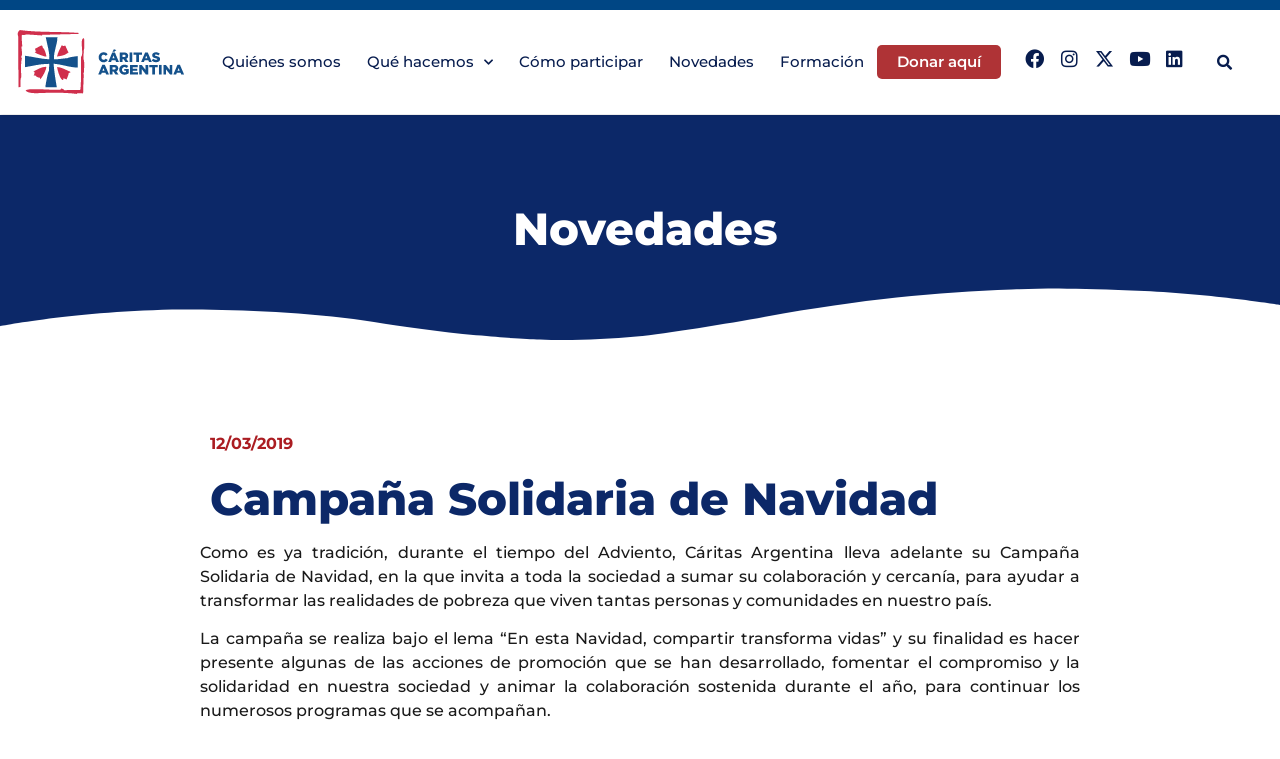

--- FILE ---
content_type: text/html; charset=UTF-8
request_url: https://caritas.org.ar/campana-solidaria-de-navidad/
body_size: 26717
content:
<!doctype html><html lang="es"><head><meta charset="UTF-8"><meta name="viewport" content="width=device-width, initial-scale=1"><link rel="profile" href="http://gmpg.org/xfn/11"><meta name='robots' content='index, follow, max-image-preview:large, max-snippet:-1, max-video-preview:-1' /><style>img:is([sizes="auto" i], [sizes^="auto," i]) { contain-intrinsic-size: 3000px 1500px }</style><title>Campaña Solidaria de Navidad | Cáritas Argentina</title><link rel="canonical" href="https://caritas.org.ar/campana-solidaria-de-navidad/" /><meta property="og:locale" content="es_ES" /><meta property="og:type" content="article" /><meta property="og:title" content="Campaña Solidaria de Navidad | Cáritas Argentina" /><meta property="og:description" content="Como es ya tradición, durante el tiempo del Adviento, Cáritas Argentina lleva adelante su Campaña Solidaria de Navidad, en la que invita a toda la sociedad a sumar su colaboración y cercanía, para ayudar a transformar las realidades de pobreza que viven tantas personas y comunidades en nuestro país. La campaña se realiza bajo el [&hellip;]" /><meta property="og:url" content="https://caritas.org.ar/campana-solidaria-de-navidad/" /><meta property="og:site_name" content="Cáritas Argentina" /><meta property="article:publisher" content="https://www.facebook.com/caritasargentina/" /><meta property="article:published_time" content="2019-12-03T18:19:39+00:00" /><meta property="og:image" content="https://caritas.org.ar/wp-content/uploads/2024/12/Voluntariado-joven-sitio.jpg" /><meta property="og:image:width" content="1200" /><meta property="og:image:height" content="800" /><meta property="og:image:type" content="image/jpeg" /><meta name="author" content="Caritas_Admin" /><meta name="twitter:card" content="summary_large_image" /><meta name="twitter:creator" content="@CaritasAR" /><meta name="twitter:site" content="@CaritasAR" /><meta name="twitter:label1" content="Escrito por" /><meta name="twitter:data1" content="Caritas_Admin" /><meta name="twitter:label2" content="Tiempo de lectura" /><meta name="twitter:data2" content="2 minutos" /> <script type="application/ld+json" class="yoast-schema-graph">{"@context":"https://schema.org","@graph":[{"@type":"Article","@id":"https://caritas.org.ar/campana-solidaria-de-navidad/#article","isPartOf":{"@id":"https://caritas.org.ar/campana-solidaria-de-navidad/"},"author":{"name":"Caritas_Admin","@id":"https://caritas.org.ar/#/schema/person/f6e01cdffb3edeed281c2660acd06fd7"},"headline":"Campaña Solidaria de Navidad","datePublished":"2019-12-03T18:19:39+00:00","mainEntityOfPage":{"@id":"https://caritas.org.ar/campana-solidaria-de-navidad/"},"wordCount":384,"publisher":{"@id":"https://caritas.org.ar/#organization"},"image":{"@id":"https://caritas.org.ar/campana-solidaria-de-navidad/#primaryimage"},"thumbnailUrl":"","articleSection":["Otra"],"inLanguage":"es"},{"@type":"WebPage","@id":"https://caritas.org.ar/campana-solidaria-de-navidad/","url":"https://caritas.org.ar/campana-solidaria-de-navidad/","name":"Campaña Solidaria de Navidad | Cáritas Argentina","isPartOf":{"@id":"https://caritas.org.ar/#website"},"primaryImageOfPage":{"@id":"https://caritas.org.ar/campana-solidaria-de-navidad/#primaryimage"},"image":{"@id":"https://caritas.org.ar/campana-solidaria-de-navidad/#primaryimage"},"thumbnailUrl":"","datePublished":"2019-12-03T18:19:39+00:00","breadcrumb":{"@id":"https://caritas.org.ar/campana-solidaria-de-navidad/#breadcrumb"},"inLanguage":"es","potentialAction":[{"@type":"ReadAction","target":["https://caritas.org.ar/campana-solidaria-de-navidad/"]}]},{"@type":"ImageObject","inLanguage":"es","@id":"https://caritas.org.ar/campana-solidaria-de-navidad/#primaryimage","url":"","contentUrl":""},{"@type":"BreadcrumbList","@id":"https://caritas.org.ar/campana-solidaria-de-navidad/#breadcrumb","itemListElement":[{"@type":"ListItem","position":1,"name":"Portada","item":"https://caritas.org.ar/"},{"@type":"ListItem","position":2,"name":"Novedades","item":"https://caritas.org.ar/novedades/"},{"@type":"ListItem","position":3,"name":"Campaña Solidaria de Navidad"}]},{"@type":"WebSite","@id":"https://caritas.org.ar/#website","url":"https://caritas.org.ar/","name":"Cáritas Argentina","description":"Una organización de la Iglesia Católica","publisher":{"@id":"https://caritas.org.ar/#organization"},"potentialAction":[{"@type":"SearchAction","target":{"@type":"EntryPoint","urlTemplate":"https://caritas.org.ar/?s={search_term_string}"},"query-input":{"@type":"PropertyValueSpecification","valueRequired":true,"valueName":"search_term_string"}}],"inLanguage":"es"},{"@type":"Organization","@id":"https://caritas.org.ar/#organization","name":"Cáritas Argentina","url":"https://caritas.org.ar/","logo":{"@type":"ImageObject","inLanguage":"es","@id":"https://caritas.org.ar/#/schema/logo/image/","url":"https://caritas.org.ar/wp-content/uploads/2022/02/caritas-isologo.jpg","contentUrl":"https://caritas.org.ar/wp-content/uploads/2022/02/caritas-isologo.jpg","width":512,"height":512,"caption":"Cáritas Argentina"},"image":{"@id":"https://caritas.org.ar/#/schema/logo/image/"},"sameAs":["https://www.facebook.com/caritasargentina/","https://x.com/CaritasAR","https://www.instagram.com/caritasargentina/"]},{"@type":"Person","@id":"https://caritas.org.ar/#/schema/person/f6e01cdffb3edeed281c2660acd06fd7","name":"Caritas_Admin"}]}</script> <link rel='dns-prefetch' href='//www.googletagmanager.com' /><link rel="alternate" type="application/rss+xml" title="Cáritas Argentina &raquo; Feed" href="https://caritas.org.ar/feed/" /><link rel="alternate" type="application/rss+xml" title="Cáritas Argentina &raquo; Feed de los comentarios" href="https://caritas.org.ar/comments/feed/" /> <script defer src="[data-uri]"></script> <style id='wp-emoji-styles-inline-css'>img.wp-smiley, img.emoji {
		display: inline !important;
		border: none !important;
		box-shadow: none !important;
		height: 1em !important;
		width: 1em !important;
		margin: 0 0.07em !important;
		vertical-align: -0.1em !important;
		background: none !important;
		padding: 0 !important;
	}</style><link rel='stylesheet' id='wp-block-library-css' href='https://caritas.org.ar/wp-includes/css/dist/block-library/style.min.css?ver=6.7.1' media='all' /><style id='safe-svg-svg-icon-style-inline-css'>.safe-svg-cover{text-align:center}.safe-svg-cover .safe-svg-inside{display:inline-block;max-width:100%}.safe-svg-cover svg{fill:currentColor;height:100%;max-height:100%;max-width:100%;width:100%}</style><style id='joinchat-button-style-inline-css'>.wp-block-joinchat-button{border:none!important;text-align:center}.wp-block-joinchat-button figure{display:table;margin:0 auto;padding:0}.wp-block-joinchat-button figcaption{font:normal normal 400 .6em/2em var(--wp--preset--font-family--system-font,sans-serif);margin:0;padding:0}.wp-block-joinchat-button .joinchat-button__qr{background-color:#fff;border:6px solid #25d366;border-radius:30px;box-sizing:content-box;display:block;height:200px;margin:auto;overflow:hidden;padding:10px;width:200px}.wp-block-joinchat-button .joinchat-button__qr canvas,.wp-block-joinchat-button .joinchat-button__qr img{display:block;margin:auto}.wp-block-joinchat-button .joinchat-button__link{align-items:center;background-color:#25d366;border:6px solid #25d366;border-radius:30px;display:inline-flex;flex-flow:row nowrap;justify-content:center;line-height:1.25em;margin:0 auto;text-decoration:none}.wp-block-joinchat-button .joinchat-button__link:before{background:transparent var(--joinchat-ico) no-repeat center;background-size:100%;content:"";display:block;height:1.5em;margin:-.75em .75em -.75em 0;width:1.5em}.wp-block-joinchat-button figure+.joinchat-button__link{margin-top:10px}@media (orientation:landscape)and (min-height:481px),(orientation:portrait)and (min-width:481px){.wp-block-joinchat-button.joinchat-button--qr-only figure+.joinchat-button__link{display:none}}@media (max-width:480px),(orientation:landscape)and (max-height:480px){.wp-block-joinchat-button figure{display:none}}</style><style id='global-styles-inline-css'>:root{--wp--preset--aspect-ratio--square: 1;--wp--preset--aspect-ratio--4-3: 4/3;--wp--preset--aspect-ratio--3-4: 3/4;--wp--preset--aspect-ratio--3-2: 3/2;--wp--preset--aspect-ratio--2-3: 2/3;--wp--preset--aspect-ratio--16-9: 16/9;--wp--preset--aspect-ratio--9-16: 9/16;--wp--preset--color--black: #000000;--wp--preset--color--cyan-bluish-gray: #abb8c3;--wp--preset--color--white: #ffffff;--wp--preset--color--pale-pink: #f78da7;--wp--preset--color--vivid-red: #cf2e2e;--wp--preset--color--luminous-vivid-orange: #ff6900;--wp--preset--color--luminous-vivid-amber: #fcb900;--wp--preset--color--light-green-cyan: #7bdcb5;--wp--preset--color--vivid-green-cyan: #00d084;--wp--preset--color--pale-cyan-blue: #8ed1fc;--wp--preset--color--vivid-cyan-blue: #0693e3;--wp--preset--color--vivid-purple: #9b51e0;--wp--preset--gradient--vivid-cyan-blue-to-vivid-purple: linear-gradient(135deg,rgba(6,147,227,1) 0%,rgb(155,81,224) 100%);--wp--preset--gradient--light-green-cyan-to-vivid-green-cyan: linear-gradient(135deg,rgb(122,220,180) 0%,rgb(0,208,130) 100%);--wp--preset--gradient--luminous-vivid-amber-to-luminous-vivid-orange: linear-gradient(135deg,rgba(252,185,0,1) 0%,rgba(255,105,0,1) 100%);--wp--preset--gradient--luminous-vivid-orange-to-vivid-red: linear-gradient(135deg,rgba(255,105,0,1) 0%,rgb(207,46,46) 100%);--wp--preset--gradient--very-light-gray-to-cyan-bluish-gray: linear-gradient(135deg,rgb(238,238,238) 0%,rgb(169,184,195) 100%);--wp--preset--gradient--cool-to-warm-spectrum: linear-gradient(135deg,rgb(74,234,220) 0%,rgb(151,120,209) 20%,rgb(207,42,186) 40%,rgb(238,44,130) 60%,rgb(251,105,98) 80%,rgb(254,248,76) 100%);--wp--preset--gradient--blush-light-purple: linear-gradient(135deg,rgb(255,206,236) 0%,rgb(152,150,240) 100%);--wp--preset--gradient--blush-bordeaux: linear-gradient(135deg,rgb(254,205,165) 0%,rgb(254,45,45) 50%,rgb(107,0,62) 100%);--wp--preset--gradient--luminous-dusk: linear-gradient(135deg,rgb(255,203,112) 0%,rgb(199,81,192) 50%,rgb(65,88,208) 100%);--wp--preset--gradient--pale-ocean: linear-gradient(135deg,rgb(255,245,203) 0%,rgb(182,227,212) 50%,rgb(51,167,181) 100%);--wp--preset--gradient--electric-grass: linear-gradient(135deg,rgb(202,248,128) 0%,rgb(113,206,126) 100%);--wp--preset--gradient--midnight: linear-gradient(135deg,rgb(2,3,129) 0%,rgb(40,116,252) 100%);--wp--preset--font-size--small: 13px;--wp--preset--font-size--medium: 20px;--wp--preset--font-size--large: 36px;--wp--preset--font-size--x-large: 42px;--wp--preset--spacing--20: 0.44rem;--wp--preset--spacing--30: 0.67rem;--wp--preset--spacing--40: 1rem;--wp--preset--spacing--50: 1.5rem;--wp--preset--spacing--60: 2.25rem;--wp--preset--spacing--70: 3.38rem;--wp--preset--spacing--80: 5.06rem;--wp--preset--shadow--natural: 6px 6px 9px rgba(0, 0, 0, 0.2);--wp--preset--shadow--deep: 12px 12px 50px rgba(0, 0, 0, 0.4);--wp--preset--shadow--sharp: 6px 6px 0px rgba(0, 0, 0, 0.2);--wp--preset--shadow--outlined: 6px 6px 0px -3px rgba(255, 255, 255, 1), 6px 6px rgba(0, 0, 0, 1);--wp--preset--shadow--crisp: 6px 6px 0px rgba(0, 0, 0, 1);}:root { --wp--style--global--content-size: 800px;--wp--style--global--wide-size: 1200px; }:where(body) { margin: 0; }.wp-site-blocks > .alignleft { float: left; margin-right: 2em; }.wp-site-blocks > .alignright { float: right; margin-left: 2em; }.wp-site-blocks > .aligncenter { justify-content: center; margin-left: auto; margin-right: auto; }:where(.wp-site-blocks) > * { margin-block-start: 24px; margin-block-end: 0; }:where(.wp-site-blocks) > :first-child { margin-block-start: 0; }:where(.wp-site-blocks) > :last-child { margin-block-end: 0; }:root { --wp--style--block-gap: 24px; }:root :where(.is-layout-flow) > :first-child{margin-block-start: 0;}:root :where(.is-layout-flow) > :last-child{margin-block-end: 0;}:root :where(.is-layout-flow) > *{margin-block-start: 24px;margin-block-end: 0;}:root :where(.is-layout-constrained) > :first-child{margin-block-start: 0;}:root :where(.is-layout-constrained) > :last-child{margin-block-end: 0;}:root :where(.is-layout-constrained) > *{margin-block-start: 24px;margin-block-end: 0;}:root :where(.is-layout-flex){gap: 24px;}:root :where(.is-layout-grid){gap: 24px;}.is-layout-flow > .alignleft{float: left;margin-inline-start: 0;margin-inline-end: 2em;}.is-layout-flow > .alignright{float: right;margin-inline-start: 2em;margin-inline-end: 0;}.is-layout-flow > .aligncenter{margin-left: auto !important;margin-right: auto !important;}.is-layout-constrained > .alignleft{float: left;margin-inline-start: 0;margin-inline-end: 2em;}.is-layout-constrained > .alignright{float: right;margin-inline-start: 2em;margin-inline-end: 0;}.is-layout-constrained > .aligncenter{margin-left: auto !important;margin-right: auto !important;}.is-layout-constrained > :where(:not(.alignleft):not(.alignright):not(.alignfull)){max-width: var(--wp--style--global--content-size);margin-left: auto !important;margin-right: auto !important;}.is-layout-constrained > .alignwide{max-width: var(--wp--style--global--wide-size);}body .is-layout-flex{display: flex;}.is-layout-flex{flex-wrap: wrap;align-items: center;}.is-layout-flex > :is(*, div){margin: 0;}body .is-layout-grid{display: grid;}.is-layout-grid > :is(*, div){margin: 0;}body{padding-top: 0px;padding-right: 0px;padding-bottom: 0px;padding-left: 0px;}a:where(:not(.wp-element-button)){text-decoration: underline;}:root :where(.wp-element-button, .wp-block-button__link){background-color: #32373c;border-width: 0;color: #fff;font-family: inherit;font-size: inherit;line-height: inherit;padding: calc(0.667em + 2px) calc(1.333em + 2px);text-decoration: none;}.has-black-color{color: var(--wp--preset--color--black) !important;}.has-cyan-bluish-gray-color{color: var(--wp--preset--color--cyan-bluish-gray) !important;}.has-white-color{color: var(--wp--preset--color--white) !important;}.has-pale-pink-color{color: var(--wp--preset--color--pale-pink) !important;}.has-vivid-red-color{color: var(--wp--preset--color--vivid-red) !important;}.has-luminous-vivid-orange-color{color: var(--wp--preset--color--luminous-vivid-orange) !important;}.has-luminous-vivid-amber-color{color: var(--wp--preset--color--luminous-vivid-amber) !important;}.has-light-green-cyan-color{color: var(--wp--preset--color--light-green-cyan) !important;}.has-vivid-green-cyan-color{color: var(--wp--preset--color--vivid-green-cyan) !important;}.has-pale-cyan-blue-color{color: var(--wp--preset--color--pale-cyan-blue) !important;}.has-vivid-cyan-blue-color{color: var(--wp--preset--color--vivid-cyan-blue) !important;}.has-vivid-purple-color{color: var(--wp--preset--color--vivid-purple) !important;}.has-black-background-color{background-color: var(--wp--preset--color--black) !important;}.has-cyan-bluish-gray-background-color{background-color: var(--wp--preset--color--cyan-bluish-gray) !important;}.has-white-background-color{background-color: var(--wp--preset--color--white) !important;}.has-pale-pink-background-color{background-color: var(--wp--preset--color--pale-pink) !important;}.has-vivid-red-background-color{background-color: var(--wp--preset--color--vivid-red) !important;}.has-luminous-vivid-orange-background-color{background-color: var(--wp--preset--color--luminous-vivid-orange) !important;}.has-luminous-vivid-amber-background-color{background-color: var(--wp--preset--color--luminous-vivid-amber) !important;}.has-light-green-cyan-background-color{background-color: var(--wp--preset--color--light-green-cyan) !important;}.has-vivid-green-cyan-background-color{background-color: var(--wp--preset--color--vivid-green-cyan) !important;}.has-pale-cyan-blue-background-color{background-color: var(--wp--preset--color--pale-cyan-blue) !important;}.has-vivid-cyan-blue-background-color{background-color: var(--wp--preset--color--vivid-cyan-blue) !important;}.has-vivid-purple-background-color{background-color: var(--wp--preset--color--vivid-purple) !important;}.has-black-border-color{border-color: var(--wp--preset--color--black) !important;}.has-cyan-bluish-gray-border-color{border-color: var(--wp--preset--color--cyan-bluish-gray) !important;}.has-white-border-color{border-color: var(--wp--preset--color--white) !important;}.has-pale-pink-border-color{border-color: var(--wp--preset--color--pale-pink) !important;}.has-vivid-red-border-color{border-color: var(--wp--preset--color--vivid-red) !important;}.has-luminous-vivid-orange-border-color{border-color: var(--wp--preset--color--luminous-vivid-orange) !important;}.has-luminous-vivid-amber-border-color{border-color: var(--wp--preset--color--luminous-vivid-amber) !important;}.has-light-green-cyan-border-color{border-color: var(--wp--preset--color--light-green-cyan) !important;}.has-vivid-green-cyan-border-color{border-color: var(--wp--preset--color--vivid-green-cyan) !important;}.has-pale-cyan-blue-border-color{border-color: var(--wp--preset--color--pale-cyan-blue) !important;}.has-vivid-cyan-blue-border-color{border-color: var(--wp--preset--color--vivid-cyan-blue) !important;}.has-vivid-purple-border-color{border-color: var(--wp--preset--color--vivid-purple) !important;}.has-vivid-cyan-blue-to-vivid-purple-gradient-background{background: var(--wp--preset--gradient--vivid-cyan-blue-to-vivid-purple) !important;}.has-light-green-cyan-to-vivid-green-cyan-gradient-background{background: var(--wp--preset--gradient--light-green-cyan-to-vivid-green-cyan) !important;}.has-luminous-vivid-amber-to-luminous-vivid-orange-gradient-background{background: var(--wp--preset--gradient--luminous-vivid-amber-to-luminous-vivid-orange) !important;}.has-luminous-vivid-orange-to-vivid-red-gradient-background{background: var(--wp--preset--gradient--luminous-vivid-orange-to-vivid-red) !important;}.has-very-light-gray-to-cyan-bluish-gray-gradient-background{background: var(--wp--preset--gradient--very-light-gray-to-cyan-bluish-gray) !important;}.has-cool-to-warm-spectrum-gradient-background{background: var(--wp--preset--gradient--cool-to-warm-spectrum) !important;}.has-blush-light-purple-gradient-background{background: var(--wp--preset--gradient--blush-light-purple) !important;}.has-blush-bordeaux-gradient-background{background: var(--wp--preset--gradient--blush-bordeaux) !important;}.has-luminous-dusk-gradient-background{background: var(--wp--preset--gradient--luminous-dusk) !important;}.has-pale-ocean-gradient-background{background: var(--wp--preset--gradient--pale-ocean) !important;}.has-electric-grass-gradient-background{background: var(--wp--preset--gradient--electric-grass) !important;}.has-midnight-gradient-background{background: var(--wp--preset--gradient--midnight) !important;}.has-small-font-size{font-size: var(--wp--preset--font-size--small) !important;}.has-medium-font-size{font-size: var(--wp--preset--font-size--medium) !important;}.has-large-font-size{font-size: var(--wp--preset--font-size--large) !important;}.has-x-large-font-size{font-size: var(--wp--preset--font-size--x-large) !important;}
:root :where(.wp-block-pullquote){font-size: 1.5em;line-height: 1.6;}</style><link rel='stylesheet' id='hello-elementor-theme-style-css' href='https://caritas.org.ar/wp-content/cache/autoptimize/css/autoptimize_single_a480d2bf8c523da1c15b272e519f33f2.css?ver=3.4.5' media='all' /><link rel='stylesheet' id='hello-elementor-child-style-css' href='https://caritas.org.ar/wp-content/cache/autoptimize/css/autoptimize_single_e3bf35141ec70710e7879e6d20911f8a.css?ver=1.0.0' media='all' /><link rel='stylesheet' id='hello-elementor-css' href='https://caritas.org.ar/wp-content/cache/autoptimize/css/autoptimize_single_af4b9638d69957103dc5ea259563873e.css?ver=3.4.5' media='all' /><link rel='stylesheet' id='hello-elementor-header-footer-css' href='https://caritas.org.ar/wp-content/cache/autoptimize/css/autoptimize_single_86dbb47955bb9db9c74abc72efb0c6f6.css?ver=3.4.5' media='all' /><link rel='stylesheet' id='elementor-frontend-css' href='https://caritas.org.ar/wp-content/plugins/elementor/assets/css/frontend.min.css?ver=3.32.5' media='all' /><link rel='stylesheet' id='widget-image-css' href='https://caritas.org.ar/wp-content/plugins/elementor/assets/css/widget-image.min.css?ver=3.32.5' media='all' /><link rel='stylesheet' id='widget-nav-menu-css' href='https://caritas.org.ar/wp-content/plugins/elementor-pro/assets/css/widget-nav-menu.min.css?ver=3.30.0' media='all' /><link rel='stylesheet' id='e-animation-grow-css' href='https://caritas.org.ar/wp-content/plugins/elementor/assets/lib/animations/styles/e-animation-grow.min.css?ver=3.32.5' media='all' /><link rel='stylesheet' id='widget-social-icons-css' href='https://caritas.org.ar/wp-content/plugins/elementor/assets/css/widget-social-icons.min.css?ver=3.32.5' media='all' /><link rel='stylesheet' id='e-apple-webkit-css' href='https://caritas.org.ar/wp-content/plugins/elementor/assets/css/conditionals/apple-webkit.min.css?ver=3.32.5' media='all' /><link rel='stylesheet' id='widget-search-form-css' href='https://caritas.org.ar/wp-content/plugins/elementor-pro/assets/css/widget-search-form.min.css?ver=3.30.0' media='all' /><link rel='stylesheet' id='elementor-icons-shared-0-css' href='https://caritas.org.ar/wp-content/plugins/elementor/assets/lib/font-awesome/css/fontawesome.min.css?ver=5.15.3' media='all' /><link rel='stylesheet' id='elementor-icons-fa-solid-css' href='https://caritas.org.ar/wp-content/plugins/elementor/assets/lib/font-awesome/css/solid.min.css?ver=5.15.3' media='all' /><link rel='stylesheet' id='e-sticky-css' href='https://caritas.org.ar/wp-content/plugins/elementor-pro/assets/css/modules/sticky.min.css?ver=3.30.0' media='all' /><link rel='stylesheet' id='widget-heading-css' href='https://caritas.org.ar/wp-content/plugins/elementor/assets/css/widget-heading.min.css?ver=3.32.5' media='all' /><link rel='stylesheet' id='e-shapes-css' href='https://caritas.org.ar/wp-content/plugins/elementor/assets/css/conditionals/shapes.min.css?ver=3.32.5' media='all' /><link rel='stylesheet' id='widget-post-info-css' href='https://caritas.org.ar/wp-content/plugins/elementor-pro/assets/css/widget-post-info.min.css?ver=3.30.0' media='all' /><link rel='stylesheet' id='widget-icon-list-css' href='https://caritas.org.ar/wp-content/plugins/elementor/assets/css/widget-icon-list.min.css?ver=3.32.5' media='all' /><link rel='stylesheet' id='elementor-icons-fa-regular-css' href='https://caritas.org.ar/wp-content/plugins/elementor/assets/lib/font-awesome/css/regular.min.css?ver=5.15.3' media='all' /><link rel='stylesheet' id='elementor-icons-fa-brands-css' href='https://caritas.org.ar/wp-content/plugins/elementor/assets/lib/font-awesome/css/brands.min.css?ver=5.15.3' media='all' /><link rel='stylesheet' id='elementor-icons-css' href='https://caritas.org.ar/wp-content/plugins/elementor/assets/lib/eicons/css/elementor-icons.min.css?ver=5.44.0' media='all' /><link rel='stylesheet' id='elementor-post-8-css' href='https://caritas.org.ar/wp-content/cache/autoptimize/css/autoptimize_single_1151d64d075d2893b554aa691f84d592.css?ver=1762284251' media='all' /><link rel='stylesheet' id='uael-frontend-css' href='https://caritas.org.ar/wp-content/plugins/ultimate-elementor/assets/min-css/uael-frontend.min.css?ver=1.40.5' media='all' /><link rel='stylesheet' id='uael-teammember-social-icons-css' href='https://caritas.org.ar/wp-content/plugins/elementor/assets/css/widget-social-icons.min.css?ver=3.24.0' media='all' /><link rel='stylesheet' id='uael-social-share-icons-brands-css' href='https://caritas.org.ar/wp-content/cache/autoptimize/css/autoptimize_single_1f1c6abbb54c6d189b7263e0861fae8a.css?ver=5.15.3' media='all' /><link rel='stylesheet' id='uael-social-share-icons-fontawesome-css' href='https://caritas.org.ar/wp-content/cache/autoptimize/css/autoptimize_single_aae648ec410260f859ac89e58a8372c1.css?ver=5.15.3' media='all' /><link rel='stylesheet' id='uael-nav-menu-icons-css' href='https://caritas.org.ar/wp-content/cache/autoptimize/css/autoptimize_single_8d37441d69ebc9b55dff2c7c214ef997.css?ver=5.15.3' media='all' /><link rel='stylesheet' id='namogo-icons-css' href='https://caritas.org.ar/wp-content/cache/autoptimize/css/autoptimize_single_777b44d7801d7bf0d7a157c917d8c1cb.css?ver=2.2.51' media='all' /><link rel='stylesheet' id='elementor-extras-frontend-css' href='https://caritas.org.ar/wp-content/plugins/elementor-extras/assets/css/frontend.min.css?ver=2.2.51' media='all' /><link rel='stylesheet' id='elementor-post-9-css' href='https://caritas.org.ar/wp-content/cache/autoptimize/css/autoptimize_single_40957ed95c34dba2df2c7e691b5ab237.css?ver=1762284251' media='all' /><link rel='stylesheet' id='elementor-post-38-css' href='https://caritas.org.ar/wp-content/cache/autoptimize/css/autoptimize_single_bb7077c85d079101bf7061002e812ad1.css?ver=1762284251' media='all' /><link rel='stylesheet' id='elementor-post-8272-css' href='https://caritas.org.ar/wp-content/cache/autoptimize/css/autoptimize_single_24e794081e93d3c06d85dfde87365ff0.css?ver=1762284300' media='all' /><link rel='stylesheet' id='graphina_chart-css-css' href='https://caritas.org.ar/wp-content/cache/autoptimize/css/autoptimize_single_9340bdcd52585c22ac2997521301cb82.css?ver=3.1.9' media='all' /><link rel='stylesheet' id='elementor-gf-local-montserrat-css' href='https://caritas.org.ar/wp-content/cache/autoptimize/css/autoptimize_single_13bcc8b6f5f49e7277d271afd5b77650.css?ver=1751977022' media='all' /> <script src="https://caritas.org.ar/wp-includes/js/jquery/jquery.min.js?ver=3.7.1" id="jquery-core-js"></script> <script defer src="https://caritas.org.ar/wp-includes/js/jquery/jquery-migrate.min.js?ver=3.4.1" id="jquery-migrate-js"></script> 
 <script defer src="https://www.googletagmanager.com/gtag/js?id=G-345DVXSB8K" id="google_gtagjs-js"></script> <script defer id="google_gtagjs-js-after" src="[data-uri]"></script> <link rel="https://api.w.org/" href="https://caritas.org.ar/wp-json/" /><link rel="alternate" title="JSON" type="application/json" href="https://caritas.org.ar/wp-json/wp/v2/posts/6551" /><link rel="EditURI" type="application/rsd+xml" title="RSD" href="https://caritas.org.ar/xmlrpc.php?rsd" /><meta name="generator" content="WordPress 6.7.1" /><link rel='shortlink' href='https://caritas.org.ar/?p=6551' /><link rel="alternate" title="oEmbed (JSON)" type="application/json+oembed" href="https://caritas.org.ar/wp-json/oembed/1.0/embed?url=https%3A%2F%2Fcaritas.org.ar%2Fcampana-solidaria-de-navidad%2F" /><link rel="alternate" title="oEmbed (XML)" type="text/xml+oembed" href="https://caritas.org.ar/wp-json/oembed/1.0/embed?url=https%3A%2F%2Fcaritas.org.ar%2Fcampana-solidaria-de-navidad%2F&#038;format=xml" /><meta name="generator" content="Site Kit by Google 1.164.0" /> <script defer src="[data-uri]"></script>  <script defer src="[data-uri]"></script> <noscript><img height="1" width="1" style="display:none"
src="https://www.facebook.com/tr?id=758259748456377&ev=PageView&noscript=1"
/></noscript>  <script defer src="[data-uri]"></script> <meta name="description" content=""><meta name="generator" content="Elementor 3.32.5; features: additional_custom_breakpoints; settings: css_print_method-external, google_font-enabled, font_display-auto"><style>.e-con.e-parent:nth-of-type(n+4):not(.e-lazyloaded):not(.e-no-lazyload),
				.e-con.e-parent:nth-of-type(n+4):not(.e-lazyloaded):not(.e-no-lazyload) * {
					background-image: none !important;
				}
				@media screen and (max-height: 1024px) {
					.e-con.e-parent:nth-of-type(n+3):not(.e-lazyloaded):not(.e-no-lazyload),
					.e-con.e-parent:nth-of-type(n+3):not(.e-lazyloaded):not(.e-no-lazyload) * {
						background-image: none !important;
					}
				}
				@media screen and (max-height: 640px) {
					.e-con.e-parent:nth-of-type(n+2):not(.e-lazyloaded):not(.e-no-lazyload),
					.e-con.e-parent:nth-of-type(n+2):not(.e-lazyloaded):not(.e-no-lazyload) * {
						background-image: none !important;
					}
				}</style><link rel="icon" href="https://caritas.org.ar/wp-content/uploads/2021/05/cropped-favicon-32x32.png" sizes="32x32" /><link rel="icon" href="https://caritas.org.ar/wp-content/uploads/2021/05/cropped-favicon-192x192.png" sizes="192x192" /><link rel="apple-touch-icon" href="https://caritas.org.ar/wp-content/uploads/2021/05/cropped-favicon-180x180.png" /><meta name="msapplication-TileImage" content="https://caritas.org.ar/wp-content/uploads/2021/05/cropped-favicon-270x270.png" /><style id="wp-custom-css">/* Contador */
.gcounter {
    text-align: center;
}
span.counter_number {
    font-weight: 500;
    color: #0C2868;
    font-size: 75px;
    font-family: "Montserrat", Sans-serif;
}

.bt_metodos_unificado, .unificado {
    box-shadow: 0px 4px 4px 0px rgb(0 0 0 / 10%);
    border-radius: 25px;
    padding: 0px 20px 50px !important;
	margin-bottom: 50px !important;
}
.bt_metodos_unificado legend, .unificado legend, .datos-personales h3 {
    text-align: center;
    font-size: 40px !important;
    font-weight: 800 !important;
    color: #004684 !important;
	  padding-bottom: 20px !important;
}
.image-choices-choice label::before {
    display: none !important;
}
.bt_metodos_unificado .gchoice label::before, .bt_montos_unificado .gfield_radio .gchoice label::before, .gform_wrapper.gravity-theme .gfield-choice-input {
   display: none !important;
}
.image-choices-field .image-choices-choice-image-wrap {
    width: 167px !important;
    height: 173px !important;
	  background-size: contain !important;
}
.bt_metodos_unificado, .image-choices-field, .bt_montos_unificado {
    text-align: center;
}
.bt_metodos_unificado .gfield_radio .gchoice label {
    font-size: 18px !important;
    background: #004684;
    border-radius: 5px;
    padding: 20px 20px;
    color: #fff !important;
    cursor: pointer;
    font-weight: 700 !important;
		width: 295px;
}
.bt_montos_unificado .gfield_radio .gchoice label p {
    font-size: 13px;
    font-weight: 500;
    padding-top: 10px;
}
.bt_metodos_unificado .gchoice input[type="radio"]:checked+label {
    background-color: #AE3336;
}
.image-choices-field .image-choices-choice {
    padding-right: 0px !important;
}
.image-choices-field .image-choices-choice.image-choices-choice-selected {
    box-shadow: 0 0 30px 0 rgb(0 0 0 / 20%);
    padding-right: 0px !important;
}
.image-choices-field .image-choices-choice-selected {
    border-color: transparent !important;
}
.bt_montos_unificado .gfield_radio .gchoice label {
    width: 200px;
    height: 200px;
    font-size: 25px !important;
    border-radius: 100px;
    padding: 30px;
    max-width: 2000px !important;
    display: table-cell !important;
    font-weight: 800 !important;
    cursor: pointer;
    background: #004684;
		color: #fff !important;
		text-align: center;
}
.bt_montos_unificado .gchoice input[type="radio"]:checked+label {
    background-color: #AE3336;
}

.bt_montos_mp p {
  font-size: 13px;
	font-weight: 500;
	font-family: Montserrat;
	line-height: 15px;
}

.bt_montos_mp {
  width: 200px;
  height: 200px;
  font-size: 25px !important;
  border-radius: 100px;
  max-width: 200px !important;
  display: inline-flex;
  font-weight: 800 !important;
  background: #004684;
  text-align: center;
	margin-right: 16px;
}
.bt_montos_mp a {
    color: #fff;
	  width: 100%;
	  margin: auto;
}
.row_mp:after {
  content: "";
  display: table;
  clear: both;
}

.row_mp {
	text-align: center;
}

@media (max-width: 767px) {
	.bt_metodos_unificado legend, .unificado legend, .datos-personales h3 {
    font-size: 34px !important;
    line-height: 31px;
}
.bt_metodos_unificado .gchoice {
    margin-bottom: 20px !important;
}
	.bt_montos_unificado .gchoice {
    margin-bottom: 20px;
    display: inline-block;
}
	.bt_metodos_unificado .gfield_radio .gchoice label {
    width: 100%;
}
	.bt_montos_unificado .gfield_radio .gchoice label {
			width: 160px !important;
			height: 160px !important;
			font-size: 19px !important;
			padding: 10px;
	}
	.bt_montos_mp {
			width: 150px !important;
			height: 150px !important;
			font-size: 19px !important;
			padding: 30px 10px;
			margin-bottom: 20px;
	}
	.image-choices-field .image-choices-choice-image-wrap {
    width: 110px !important;
    height: 114px !important;
}
	}

.label-disabled{
	opacity:.4;
	background-color:transparent;
}

.page-id-11763 li.bt_donar, .page-id-11763 .bt_donar, .page-id-12947 li.bt_donar, .page-id-12947 .bt_donar {
    display: none;
}</style></head><body class="post-template-default single single-post postid-6551 single-format-standard wp-custom-logo wp-embed-responsive hello-elementor-default elementor-default elementor-kit-8 elementor-page-8272"> <noscript><iframe src="https://www.googletagmanager.com/ns.html?id=GTM-59BTJLB"
height="0" width="0" style="display:none;visibility:hidden"></iframe></noscript><div data-elementor-type="header" data-elementor-id="9" class="elementor elementor-9 elementor-location-header" data-elementor-post-type="elementor_library"><header class="elementor-section elementor-top-section elementor-element elementor-element-3d9c710 elementor-section-stretched elementor-hidden-tablet elementor-hidden-phone elementor-section-height-min-height sticky-header elementor-section-boxed elementor-section-height-default elementor-section-items-middle" data-id="3d9c710" data-element_type="section" data-settings="{&quot;stretch_section&quot;:&quot;section-stretched&quot;,&quot;background_background&quot;:&quot;classic&quot;,&quot;sticky&quot;:&quot;top&quot;,&quot;sticky_effects_offset&quot;:80,&quot;sticky_on&quot;:[&quot;desktop&quot;,&quot;tablet&quot;,&quot;mobile&quot;],&quot;sticky_offset&quot;:0,&quot;sticky_anchor_link_offset&quot;:0}"><div class="elementor-container elementor-column-gap-narrow"><div class="elementor-column elementor-col-50 elementor-top-column elementor-element elementor-element-f6836ed" data-id="f6836ed" data-element_type="column"><div class="elementor-widget-wrap elementor-element-populated"><div class="elementor-element elementor-element-db2dd76 logo elementor-widget elementor-widget-image" data-id="db2dd76" data-element_type="widget" data-widget_type="image.default"> <a href="https://caritas.org.ar/inicio/"> <noscript><img width="214" height="88" src="https://caritas.org.ar/wp-content/uploads/2021/05/logo-caritas.svg" class="attachment-large size-large wp-image-10548" alt="" /></noscript><img width="214" height="88" src='data:image/svg+xml,%3Csvg%20xmlns=%22http://www.w3.org/2000/svg%22%20viewBox=%220%200%20214%2088%22%3E%3C/svg%3E' data-src="https://caritas.org.ar/wp-content/uploads/2021/05/logo-caritas.svg" class="lazyload attachment-large size-large wp-image-10548" alt="" /> </a></div></div></div><div class="elementor-column elementor-col-50 elementor-top-column elementor-element elementor-element-99d22e4" data-id="99d22e4" data-element_type="column"><div class="elementor-widget-wrap elementor-element-populated"><div class="elementor-element elementor-element-506c37b elementor-nav-menu__align-start elementor-widget__width-auto elementor-nav-menu--dropdown-none elementor-widget elementor-widget-nav-menu" data-id="506c37b" data-element_type="widget" data-settings="{&quot;submenu_icon&quot;:{&quot;value&quot;:&quot;&lt;i class=\&quot;fas fa-chevron-down\&quot;&gt;&lt;\/i&gt;&quot;,&quot;library&quot;:&quot;fa-solid&quot;},&quot;layout&quot;:&quot;horizontal&quot;}" data-widget_type="nav-menu.default"><nav aria-label="Menú" class="elementor-nav-menu--main elementor-nav-menu__container elementor-nav-menu--layout-horizontal e--pointer-underline e--animation-grow"><ul id="menu-1-506c37b" class="elementor-nav-menu"><li class="menu-item menu-item-type-custom menu-item-object-custom menu-item-19"><a href="https://caritas.org.ar/quienes-somos/" class="elementor-item">Quiénes somos</a></li><li class="menu-item menu-item-type-custom menu-item-object-custom menu-item-has-children menu-item-20"><a href="#" class="elementor-item elementor-item-anchor">Qué hacemos</a><ul class="sub-menu elementor-nav-menu--dropdown"><li class="menu-item menu-item-type-post_type menu-item-object-page menu-item-9016"><a href="https://caritas.org.ar/educacion/" class="elementor-sub-item">Educación</a></li><li class="menu-item menu-item-type-post_type menu-item-object-page menu-item-9018"><a href="https://caritas.org.ar/primera-infancia/" class="elementor-sub-item">Primera infancia</a></li><li class="menu-item menu-item-type-post_type menu-item-object-page menu-item-9015"><a href="https://caritas.org.ar/trabajo/" class="elementor-sub-item">Trabajo</a></li><li class="menu-item menu-item-type-post_type menu-item-object-page menu-item-9019"><a href="https://caritas.org.ar/seguridad-alimentaria/" class="elementor-sub-item">Seguridad alimentaria</a></li><li class="menu-item menu-item-type-post_type menu-item-object-page menu-item-9014"><a href="https://caritas.org.ar/adicciones/" class="elementor-sub-item">Adicciones</a></li><li class="menu-item menu-item-type-post_type menu-item-object-page menu-item-9017"><a href="https://caritas.org.ar/vivienda/" class="elementor-sub-item">Vivienda</a></li><li class="menu-item menu-item-type-post_type menu-item-object-page menu-item-9020"><a href="https://caritas.org.ar/emergencias/" class="elementor-sub-item">Emergencias</a></li><li class="menu-item menu-item-type-post_type menu-item-object-page menu-item-13917"><a href="https://caritas.org.ar/integracion-de-barrios-populares/" class="elementor-sub-item">Integración de Barrios Populares</a></li></ul></li><li class="menu-item menu-item-type-custom menu-item-object-custom menu-item-21"><a href="https://caritas.org.ar/como-participar/" class="elementor-item">Cómo participar</a></li><li class="menu-item menu-item-type-post_type menu-item-object-page current_page_parent menu-item-10607"><a href="https://caritas.org.ar/novedades/" class="elementor-item">Novedades</a></li><li class="menu-item menu-item-type-custom menu-item-object-custom menu-item-14626"><a target="_blank" href="https://formacion.caritas.org.ar/" class="elementor-item">Formación</a></li><li class="bt_donar menu-item menu-item-type-custom menu-item-object-custom menu-item-13283"><a href="https://www.caritas.org.ar/sumate" class="elementor-item">Donar aquí</a></li></ul></nav><nav class="elementor-nav-menu--dropdown elementor-nav-menu__container" aria-hidden="true"><ul id="menu-2-506c37b" class="elementor-nav-menu"><li class="menu-item menu-item-type-custom menu-item-object-custom menu-item-19"><a href="https://caritas.org.ar/quienes-somos/" class="elementor-item" tabindex="-1">Quiénes somos</a></li><li class="menu-item menu-item-type-custom menu-item-object-custom menu-item-has-children menu-item-20"><a href="#" class="elementor-item elementor-item-anchor" tabindex="-1">Qué hacemos</a><ul class="sub-menu elementor-nav-menu--dropdown"><li class="menu-item menu-item-type-post_type menu-item-object-page menu-item-9016"><a href="https://caritas.org.ar/educacion/" class="elementor-sub-item" tabindex="-1">Educación</a></li><li class="menu-item menu-item-type-post_type menu-item-object-page menu-item-9018"><a href="https://caritas.org.ar/primera-infancia/" class="elementor-sub-item" tabindex="-1">Primera infancia</a></li><li class="menu-item menu-item-type-post_type menu-item-object-page menu-item-9015"><a href="https://caritas.org.ar/trabajo/" class="elementor-sub-item" tabindex="-1">Trabajo</a></li><li class="menu-item menu-item-type-post_type menu-item-object-page menu-item-9019"><a href="https://caritas.org.ar/seguridad-alimentaria/" class="elementor-sub-item" tabindex="-1">Seguridad alimentaria</a></li><li class="menu-item menu-item-type-post_type menu-item-object-page menu-item-9014"><a href="https://caritas.org.ar/adicciones/" class="elementor-sub-item" tabindex="-1">Adicciones</a></li><li class="menu-item menu-item-type-post_type menu-item-object-page menu-item-9017"><a href="https://caritas.org.ar/vivienda/" class="elementor-sub-item" tabindex="-1">Vivienda</a></li><li class="menu-item menu-item-type-post_type menu-item-object-page menu-item-9020"><a href="https://caritas.org.ar/emergencias/" class="elementor-sub-item" tabindex="-1">Emergencias</a></li><li class="menu-item menu-item-type-post_type menu-item-object-page menu-item-13917"><a href="https://caritas.org.ar/integracion-de-barrios-populares/" class="elementor-sub-item" tabindex="-1">Integración de Barrios Populares</a></li></ul></li><li class="menu-item menu-item-type-custom menu-item-object-custom menu-item-21"><a href="https://caritas.org.ar/como-participar/" class="elementor-item" tabindex="-1">Cómo participar</a></li><li class="menu-item menu-item-type-post_type menu-item-object-page current_page_parent menu-item-10607"><a href="https://caritas.org.ar/novedades/" class="elementor-item" tabindex="-1">Novedades</a></li><li class="menu-item menu-item-type-custom menu-item-object-custom menu-item-14626"><a target="_blank" href="https://formacion.caritas.org.ar/" class="elementor-item" tabindex="-1">Formación</a></li><li class="bt_donar menu-item menu-item-type-custom menu-item-object-custom menu-item-13283"><a href="https://www.caritas.org.ar/sumate" class="elementor-item" tabindex="-1">Donar aquí</a></li></ul></nav></div><div class="elementor-element elementor-element-8e04cd7 elementor-shape-circle e-grid-align-left elementor-widget__width-auto elementor-grid-0 elementor-widget elementor-widget-social-icons" data-id="8e04cd7" data-element_type="widget" data-widget_type="social-icons.default"><div class="elementor-social-icons-wrapper elementor-grid" role="list"> <span class="elementor-grid-item" role="listitem"> <a class="elementor-icon elementor-social-icon elementor-social-icon-facebook elementor-animation-grow elementor-repeater-item-d4ffff2" href="https://www.facebook.com/caritasargentina/" target="_blank"> <span class="elementor-screen-only">Facebook</span> <i aria-hidden="true" class="fab fa-facebook"></i> </a> </span> <span class="elementor-grid-item" role="listitem"> <a class="elementor-icon elementor-social-icon elementor-social-icon-instagram elementor-animation-grow elementor-repeater-item-74ac42d" href="https://www.instagram.com/caritasargentina/" target="_blank"> <span class="elementor-screen-only">Instagram</span> <i aria-hidden="true" class="fab fa-instagram"></i> </a> </span> <span class="elementor-grid-item" role="listitem"> <a class="elementor-icon elementor-social-icon elementor-social-icon-x-twitter elementor-animation-grow elementor-repeater-item-a038d5f" href="https://twitter.com/CaritasAR" target="_blank"> <span class="elementor-screen-only">X-twitter</span> <i aria-hidden="true" class="fab fa-x-twitter"></i> </a> </span> <span class="elementor-grid-item" role="listitem"> <a class="elementor-icon elementor-social-icon elementor-social-icon-youtube elementor-animation-grow elementor-repeater-item-f61b610" href="https://www.youtube.com/user/caritasARGoficial" target="_blank"> <span class="elementor-screen-only">Youtube</span> <i aria-hidden="true" class="fab fa-youtube"></i> </a> </span> <span class="elementor-grid-item" role="listitem"> <a class="elementor-icon elementor-social-icon elementor-social-icon-linkedin elementor-animation-grow elementor-repeater-item-4596cb4" href="https://www.linkedin.com/company/c%C3%A1ritas-argentina/" target="_blank"> <span class="elementor-screen-only">Linkedin</span> <i aria-hidden="true" class="fab fa-linkedin"></i> </a> </span></div></div><div class="elementor-element elementor-element-58105dd elementor-search-form--skin-full_screen elementor-widget__width-auto elementor-widget elementor-widget-search-form" data-id="58105dd" data-element_type="widget" data-settings="{&quot;skin&quot;:&quot;full_screen&quot;}" data-widget_type="search-form.default"> <search role="search"><form class="elementor-search-form" action="https://caritas.org.ar" method="get"><div class="elementor-search-form__toggle" role="button" tabindex="0" aria-label="Buscar"> <i aria-hidden="true" class="fas fa-search"></i></div><div class="elementor-search-form__container"> <label class="elementor-screen-only" for="elementor-search-form-58105dd">Buscar</label> <input id="elementor-search-form-58105dd" placeholder="Buscar..." class="elementor-search-form__input" type="search" name="s" value=""><div class="dialog-lightbox-close-button dialog-close-button" role="button" tabindex="0" aria-label="Cerrar este cuadro de búsqueda."> <i aria-hidden="true" class="eicon-close"></i></div></div></form> </search></div></div></div></div></header><header class="elementor-section elementor-top-section elementor-element elementor-element-8491581 elementor-section-stretched elementor-hidden-desktop elementor-section-height-min-height sticky-header elementor-section-boxed elementor-section-height-default elementor-section-items-middle" data-id="8491581" data-element_type="section" data-settings="{&quot;stretch_section&quot;:&quot;section-stretched&quot;,&quot;background_background&quot;:&quot;classic&quot;,&quot;sticky&quot;:&quot;top&quot;,&quot;sticky_on&quot;:[&quot;tablet&quot;,&quot;mobile&quot;],&quot;sticky_effects_offset&quot;:80,&quot;sticky_offset&quot;:0,&quot;sticky_anchor_link_offset&quot;:0}"><div class="elementor-container elementor-column-gap-narrow"><div class="elementor-column elementor-col-50 elementor-top-column elementor-element elementor-element-21b63c4" data-id="21b63c4" data-element_type="column"><div class="elementor-widget-wrap elementor-element-populated"><div class="elementor-element elementor-element-9a65b67 logo elementor-widget elementor-widget-image" data-id="9a65b67" data-element_type="widget" data-widget_type="image.default"> <a href="https://caritas.org.ar/inicio/"> <noscript><img width="214" height="88" src="https://caritas.org.ar/wp-content/uploads/2021/05/logo-caritas.svg" class="attachment-full size-full wp-image-10548" alt="" /></noscript><img width="214" height="88" src='data:image/svg+xml,%3Csvg%20xmlns=%22http://www.w3.org/2000/svg%22%20viewBox=%220%200%20214%2088%22%3E%3C/svg%3E' data-src="https://caritas.org.ar/wp-content/uploads/2021/05/logo-caritas.svg" class="lazyload attachment-full size-full wp-image-10548" alt="" /> </a></div></div></div><div class="elementor-column elementor-col-50 elementor-top-column elementor-element elementor-element-a2d12c3" data-id="a2d12c3" data-element_type="column"><div class="elementor-widget-wrap elementor-element-populated"><div class="elementor-element elementor-element-c45c086 elementor-widget-mobile__width-auto bt_donar elementor-widget elementor-widget-button" data-id="c45c086" data-element_type="widget" data-widget_type="button.default"> <a class="elementor-button elementor-button-link elementor-size-sm" href="https://caritas.org.ar/sumate"> <span class="elementor-button-content-wrapper"> <span class="elementor-button-text">Donar aquí</span> </span> </a></div><div class="elementor-element elementor-element-30f8a54 elementor-widget__width-auto elementor-view-default elementor-widget elementor-widget-icon" data-id="30f8a54" data-element_type="widget" data-widget_type="icon.default"><div class="elementor-icon-wrapper"> <a class="elementor-icon" href="#elementor-action%3Aaction%3Dpopup%3Aopen%26settings%3DeyJpZCI6IjIwOSIsInRvZ2dsZSI6ZmFsc2V9"> <svg xmlns="http://www.w3.org/2000/svg" xmlns:xlink="http://www.w3.org/1999/xlink" id="Capa_1" x="0px" y="0px" viewBox="0 0 384.97 384.97" style="enable-background:new 0 0 384.97 384.97;" xml:space="preserve"><g> <g id="Menu_1_"> <path d="M12.03,120.303h360.909c6.641,0,12.03-5.39,12.03-12.03c0-6.641-5.39-12.03-12.03-12.03H12.03    c-6.641,0-12.03,5.39-12.03,12.03C0,114.913,5.39,120.303,12.03,120.303z"></path> <path d="M372.939,180.455H12.03c-6.641,0-12.03,5.39-12.03,12.03s5.39,12.03,12.03,12.03h360.909c6.641,0,12.03-5.39,12.03-12.03    S379.58,180.455,372.939,180.455z"></path> <path d="M372.939,264.667H132.333c-6.641,0-12.03,5.39-12.03,12.03c0,6.641,5.39,12.03,12.03,12.03h240.606    c6.641,0,12.03-5.39,12.03-12.03C384.97,270.056,379.58,264.667,372.939,264.667z"></path> </g> <g> </g> <g> </g> <g> </g> <g> </g> <g> </g> <g> </g></g><g></g><g></g><g></g><g></g><g></g><g></g><g></g><g></g><g></g><g></g><g></g><g></g><g></g><g></g><g></g></svg> </a></div></div></div></div></div></header><section class="elementor-section elementor-top-section elementor-element elementor-element-c492d32 elementor-section-boxed elementor-section-height-default elementor-section-height-default" data-id="c492d32" data-element_type="section"><div class="elementor-container elementor-column-gap-default"><div class="elementor-column elementor-col-100 elementor-top-column elementor-element elementor-element-dc60079" data-id="dc60079" data-element_type="column"><div class="elementor-widget-wrap"></div></div></div></section></div><div data-elementor-type="single-post" data-elementor-id="8272" class="elementor elementor-8272 elementor-location-single post-6551 post type-post status-publish format-standard has-post-thumbnail hentry category-otra" data-elementor-post-type="elementor_library"><section class="elementor-section elementor-top-section elementor-element elementor-element-e0fce57 elementor-section-height-min-height elementor-section-stretched elementor-section-boxed elementor-section-height-default elementor-section-items-middle" data-id="e0fce57" data-element_type="section" data-settings="{&quot;stretch_section&quot;:&quot;section-stretched&quot;,&quot;background_background&quot;:&quot;classic&quot;,&quot;shape_divider_bottom&quot;:&quot;waves&quot;}"><div class="elementor-background-overlay"></div><div class="elementor-shape elementor-shape-bottom" aria-hidden="true" data-negative="false"> <svg xmlns="http://www.w3.org/2000/svg" viewBox="0 0 1000 100" preserveAspectRatio="none"> <path class="elementor-shape-fill" d="M421.9,6.5c22.6-2.5,51.5,0.4,75.5,5.3c23.6,4.9,70.9,23.5,100.5,35.7c75.8,32.2,133.7,44.5,192.6,49.7
 c23.6,2.1,48.7,3.5,103.4-2.5c54.7-6,106.2-25.6,106.2-25.6V0H0v30.3c0,0,72,32.6,158.4,30.5c39.2-0.7,92.8-6.7,134-22.4
 c21.2-8.1,52.2-18.2,79.7-24.2C399.3,7.9,411.6,7.5,421.9,6.5z"/> </svg></div><div class="elementor-container elementor-column-gap-default"><div class="elementor-column elementor-col-100 elementor-top-column elementor-element elementor-element-b43e7d9" data-id="b43e7d9" data-element_type="column"><div class="elementor-widget-wrap elementor-element-populated"><div class="elementor-element elementor-element-1babfc6 elementor-widget elementor-widget-heading" data-id="1babfc6" data-element_type="widget" data-widget_type="heading.default"><h2 class="elementor-heading-title elementor-size-default">Novedades</h2></div></div></div></div></section><section class="elementor-section elementor-top-section elementor-element elementor-element-1adba530 elementor-section-boxed elementor-section-height-default elementor-section-height-default" data-id="1adba530" data-element_type="section"><div class="elementor-container elementor-column-gap-default"><div class="elementor-column elementor-col-100 elementor-top-column elementor-element elementor-element-303399aa" data-id="303399aa" data-element_type="column"><div class="elementor-widget-wrap elementor-element-populated"><div class="elementor-element elementor-element-743e22d elementor-widget elementor-widget-post-info" data-id="743e22d" data-element_type="widget" data-widget_type="post-info.default"><ul class="elementor-inline-items elementor-icon-list-items elementor-post-info"><li class="elementor-icon-list-item elementor-repeater-item-d1c2654 elementor-inline-item" itemprop="datePublished"> <span class="elementor-icon-list-text elementor-post-info__item elementor-post-info__item--type-date"> <time>12/03/2019</time> </span></li></ul></div><div class="elementor-element elementor-element-b07e53c elementor-widget elementor-widget-heading" data-id="b07e53c" data-element_type="widget" data-widget_type="heading.default"><h1 class="elementor-heading-title elementor-size-default">Campaña Solidaria de Navidad</h1></div><div class="elementor-element elementor-element-773d4bd5 elementor-widget elementor-widget-theme-post-content" data-id="773d4bd5" data-element_type="widget" data-widget_type="theme-post-content.default"><p style="text-align: justify;">Como es ya tradición, durante el tiempo del Adviento, Cáritas Argentina lleva adelante su Campaña Solidaria de Navidad, en la que invita a toda la sociedad a sumar su colaboración y cercanía, para ayudar a transformar las realidades de pobreza que viven tantas personas y comunidades en nuestro país.</p><p style="text-align: justify;">La campaña se realiza bajo el lema “En esta Navidad, compartir transforma vidas” y su finalidad es hacer presente algunas de las acciones de promoción que se han desarrollado, fomentar el compromiso y la solidaridad en nuestra sociedad y animar la colaboración sostenida durante el año, para continuar los numerosos programas que se acompañan.</p><p style="text-align: justify;">Reflexionando sobre el lema de este año, Mons. Carlos Tissera, presidente de Cáritas Argentina, destacó que “compartir transforma vidas, no sólo la vida de los destinatarios de nuestro servicio fraterno, sino la de todos los que abrimos el corazón y ofrecemos nuestros dones para que otra hermana, otro hermano, guste de la alegría de compartir”.</p><p style="text-align: justify;">La campaña de Navidad se extenderá hasta el 6 de enero y para su difusión, hemos desarrollado materiales en los que vuelven a aparecer rostros e historias de personas y comunidades, que han transformado sus vidas gracias a la ayuda material, el acompañamiento afectivo y la presencia fraterna de Cáritas en el país.</p><p style="text-align: justify;">Dichas historias, por otra parte, permiten también visualizar de manera concreta el destino de la ayuda solidaria que vamos recibiendo.</p><p style="text-align: justify;">Entre estos materiales hay spots para TV y radio y distintas piezas gráficas para redes, que se pueden descargar desde nuestra página <a href="http://www.caritas.org.ar/navidad2019.htm" target="_blank" rel="noopener noreferrer">www.caritas.org.ar/navidad2019.htm</a></p><p style="text-align: justify;">Para colaborar económicamente, desde todo el país, se pueden utilizar los siguientes medios:</p><p style="text-align: center;"><strong>Por teléfono:</strong></p><p style="text-align: center;"> <strong>0810-222-74827 </strong>(al costo de una llamada local)</p><p style="text-align: center;">o a través de este sitio ingresando [ <a href="https://www.caritas.org.ar/sumate/">Aquí</a> ]</p><p style="text-align: center;"><strong>Con depósito en cheque o efectivo: </strong></p><p style="text-align: center;"><strong>Por cheque: a nombre de Cáritas Argentina</strong> <strong>(no a la orden)</strong></p><p style="text-align: center;"><strong>Cuenta Corriente del Banco Nación 38632/92</strong> &#8211; <strong>sucursal 0085 Plaza de Mayo</strong></p><p style="text-align: center;"><strong>A través de depósitos y transferencias bancarias:</strong></p><p style="text-align: center;"><strong>CBU 01105995-20000038632921</strong></p><p style="text-align: center;"><strong>CUIT: 30-51731290-4</strong></p><p style="text-align: justify;">Desde Cáritas agradecemos los esfuerzos de todos para construir juntos una sociedad más justa y fraterna.</p></div></div></div></div></section><section class="elementor-section elementor-top-section elementor-element elementor-element-32b84f9 elementor-section-boxed elementor-section-height-default elementor-section-height-default" data-id="32b84f9" data-element_type="section"><div class="elementor-container elementor-column-gap-default"><div class="elementor-column elementor-col-50 elementor-top-column elementor-element elementor-element-35072d7" data-id="35072d7" data-element_type="column"><div class="elementor-widget-wrap elementor-element-populated"><div class="elementor-element elementor-element-dc52579 elementor-widget elementor-widget-heading" data-id="dc52579" data-element_type="widget" data-widget_type="heading.default"><h3 class="elementor-heading-title elementor-size-default">Compartir</h3></div></div></div><div class="elementor-column elementor-col-50 elementor-top-column elementor-element elementor-element-33e7b3e" data-id="33e7b3e" data-element_type="column"><div class="elementor-widget-wrap elementor-element-populated"><div class="elementor-element elementor-element-d09327f elementor-share-buttons--align-center uael-share-buttons--view-icon-text uael-stylex-inline elementor-grid-0 elementor-widget elementor-widget-uael-social-share" data-id="d09327f" data-element_type="widget" data-settings="{&quot;alignment&quot;:&quot;center&quot;,&quot;button_size&quot;:{&quot;unit&quot;:&quot;px&quot;,&quot;size&quot;:0.90000000000000002220446049250313080847263336181640625,&quot;sizes&quot;:[]},&quot;icon_size&quot;:{&quot;unit&quot;:&quot;em&quot;,&quot;size&quot;:1.8000000000000000444089209850062616169452667236328125,&quot;sizes&quot;:[]},&quot;columns&quot;:&quot;0&quot;,&quot;column_gap&quot;:{&quot;unit&quot;:&quot;px&quot;,&quot;size&quot;:10,&quot;sizes&quot;:[]},&quot;column_gap_tablet&quot;:{&quot;unit&quot;:&quot;px&quot;,&quot;size&quot;:10,&quot;sizes&quot;:[]},&quot;column_gap_mobile&quot;:{&quot;unit&quot;:&quot;px&quot;,&quot;size&quot;:10,&quot;sizes&quot;:[]},&quot;row_gap&quot;:{&quot;unit&quot;:&quot;px&quot;,&quot;size&quot;:0,&quot;sizes&quot;:[]},&quot;row_gap_tablet&quot;:{&quot;unit&quot;:&quot;px&quot;,&quot;size&quot;:0,&quot;sizes&quot;:[]},&quot;row_gap_mobile&quot;:{&quot;unit&quot;:&quot;px&quot;,&quot;size&quot;:10,&quot;sizes&quot;:[]},&quot;button_size_tablet&quot;:{&quot;unit&quot;:&quot;px&quot;,&quot;size&quot;:&quot;&quot;,&quot;sizes&quot;:[]},&quot;button_size_mobile&quot;:{&quot;unit&quot;:&quot;px&quot;,&quot;size&quot;:&quot;&quot;,&quot;sizes&quot;:[]},&quot;button_height&quot;:{&quot;unit&quot;:&quot;em&quot;,&quot;size&quot;:&quot;&quot;,&quot;sizes&quot;:[]},&quot;button_height_tablet&quot;:{&quot;unit&quot;:&quot;em&quot;,&quot;size&quot;:&quot;&quot;,&quot;sizes&quot;:[]},&quot;button_height_mobile&quot;:{&quot;unit&quot;:&quot;em&quot;,&quot;size&quot;:&quot;&quot;,&quot;sizes&quot;:[]},&quot;icon_size_tablet&quot;:{&quot;unit&quot;:&quot;em&quot;,&quot;size&quot;:&quot;&quot;,&quot;sizes&quot;:[]},&quot;icon_size_mobile&quot;:{&quot;unit&quot;:&quot;em&quot;,&quot;size&quot;:&quot;&quot;,&quot;sizes&quot;:[]}}" data-widget_type="uael-social-share.default"><div class="elementor-widget-container"><div class="uael-style-inline uael-container uael-floating-align-" data-pin_data_url="" data-share_url_type="current_page" data-share_url=""><div class="elementor-grid uael-floating-align-"><div class="elementor-grid-item"> <a  class="uael-share-btn-facebook"><div class="uael-share-btn elementor-animation- uaelbtn-shape-rounded uaelbtn--skin-gradient"> <span class="uael-share-btn__icon" aria-label="Compartir en facebook"> <i class="fab fa-facebook" aria-hidden="true"></i> </span><div class="uael-share-btn__text"> <span class="uael-share-btn__title">Facebook</span></div></div> </a></div><div class="elementor-grid-item"> <a  class="uael-share-btn-twitter"><div class="uael-share-btn elementor-animation- uaelbtn-shape-rounded uaelbtn--skin-gradient"> <span class="uael-share-btn__icon" aria-label="Compartir en twitter"> <i class="fab fa-x-twitter" aria-hidden="true"></i> </span><div class="uael-share-btn__text"> <span class="uael-share-btn__title">Twitter</span></div></div> </a></div><div class="elementor-grid-item"> <a  class="uael-share-btn-linkedin"><div class="uael-share-btn elementor-animation- uaelbtn-shape-rounded uaelbtn--skin-gradient"> <span class="uael-share-btn__icon" aria-label="Compartir en linkedin"> <i class="fab fa-linkedin" aria-hidden="true"></i> </span><div class="uael-share-btn__text"> <span class="uael-share-btn__title">Linkedin</span></div></div> </a></div><div class="elementor-grid-item"> <a  class="uael-share-btn-whatsapp"><div class="uael-share-btn elementor-animation- uaelbtn-shape-rounded uaelbtn--skin-gradient"> <span class="uael-share-btn__icon" aria-label="Compartir en whatsapp"> <i class="fab fa-whatsapp" aria-hidden="true"></i> </span><div class="uael-share-btn__text"> <span class="uael-share-btn__title">Whatsapp</span></div></div> </a></div><div class="elementor-grid-item"> <a  class="uael-share-btn-email"><div class="uael-share-btn elementor-animation- uaelbtn-shape-rounded uaelbtn--skin-gradient"> <span class="uael-share-btn__icon" aria-label="Compartir en email"> <i class="fas fa-envelope" aria-hidden="true"></i> </span><div class="uael-share-btn__text"> <span class="uael-share-btn__title">Email</span></div></div> </a></div></div></div></div></div></div></div></div></section><section class="elementor-section elementor-top-section elementor-element elementor-element-2e567796 elementor-section-boxed elementor-section-height-default elementor-section-height-default" data-id="2e567796" data-element_type="section"><div class="elementor-container elementor-column-gap-default"><div class="elementor-column elementor-col-100 elementor-top-column elementor-element elementor-element-5d60a6ef" data-id="5d60a6ef" data-element_type="column"><div class="elementor-widget-wrap elementor-element-populated"><div class="elementor-element elementor-element-29b24111 elementor-widget elementor-widget-heading" data-id="29b24111" data-element_type="widget" data-widget_type="heading.default"><h2 class="elementor-heading-title elementor-size-default">Últimas novedades</h2></div><div class="elementor-element elementor-element-a9eae07 uael-post__link-complete-yes uael-equal__height-yes uael-posts-thumbnail-ratio elementor-widget elementor-widget-uael-posts" data-id="a9eae07" data-element_type="widget" data-settings="{&quot;classic_slides_to_show&quot;:3,&quot;classic_slides_to_show_tablet&quot;:2,&quot;classic_slides_to_show_mobile&quot;:1,&quot;classic_show_filters&quot;:&quot;no&quot;}" data-widget_type="uael-posts.classic"><div class="elementor-widget-container"><div class="uael-post__header"></div><div class="uael-post__body"><div class="uael-blog-terms-position- uael-post-image-top uael-post-grid uael-posts" data-query-type="custom" data-structure="normal" data-layout="" data-page="8272" data-skin="classic" data-filter-default="" data-offset-top="30" ><div class="uael-post-grid__inner uael-post__columns-3 uael-post__columns-tablet-2 uael-post__columns-mobile-1"><div class="uael-post-wrapper   otra "><div class="uael-post__bg-wrap uael-bg-wrap-disabled "> <a href="https://caritas.org.ar/ix-jornada-mundial-de-los-pobres/" target="_self" class="uael-post__complete-box-overlay" aria-label="Caja de enlace completa"></a><div class="uael-post__inner-wrap uael-inner-wrap-disabled"><div class="uael-post__thumbnail"> <a href="https://caritas.org.ar/ix-jornada-mundial-de-los-pobres/" target="_self" title="IX Jornada Mundial de los Pobres"><noscript><img width="1200" height="800" src="https://caritas.org.ar/wp-content/uploads/2025/11/JMP25.jpg" class="attachment-full size-full wp-image-20001" alt="" /></noscript><img width="1200" height="800" src='data:image/svg+xml,%3Csvg%20xmlns=%22http://www.w3.org/2000/svg%22%20viewBox=%220%200%201200%20800%22%3E%3C/svg%3E' data-src="https://caritas.org.ar/wp-content/uploads/2025/11/JMP25.jpg" class="lazyload attachment-full size-full wp-image-20001" alt="" /></a></div><div class="uael-post__content-wrap uael-content-wrap-disabled"><h3 class="uael-post__title"> <a href="https://caritas.org.ar/ix-jornada-mundial-de-los-pobres/" target="_self"> IX Jornada Mundial de los Pobres </a></h3><div class="uael-post__meta-data"> <span class="uael-post__date"> <i aria-hidden="true" class="fa fa-calendar"></i> noviembre 13, 2025 </span></div><div class="uael-post__excerpt"> El 16 de noviembre la Iglesia celebra la IX Jornada Mundial de los Pobres, una ...</div> <a class="uael-post__read-more elementor-button" href="https://caritas.org.ar/ix-jornada-mundial-de-los-pobres/" target="_self" aria-labelledby="uael-post-20000"> <span class="elementor-button-content-wrapper"> <span class="elementor-button-icon elementor-align-icon-left"> </span> <span class="elementor-button-text" id=uael-post-20000>Leer más</span> </span> </a></div></div></div></div><div class="uael-post-wrapper   otra "><div class="uael-post__bg-wrap uael-bg-wrap-disabled "> <a href="https://caritas.org.ar/la-red-ecosol-tejiendo-esperanza-desde-pipinas/" target="_self" class="uael-post__complete-box-overlay" aria-label="Caja de enlace completa"></a><div class="uael-post__inner-wrap uael-inner-wrap-disabled"><div class="uael-post__thumbnail"> <a href="https://caritas.org.ar/la-red-ecosol-tejiendo-esperanza-desde-pipinas/" target="_self" title="La Red Ecosol: tejiendo esperanza desde Pipinas"><noscript><img width="1981" height="1209" src="https://caritas.org.ar/wp-content/uploads/2025/10/1-Foto-web-Pipinas-Ecosol.jpg" class="attachment-full size-full wp-image-19971" alt="" /></noscript><img width="1981" height="1209" src='data:image/svg+xml,%3Csvg%20xmlns=%22http://www.w3.org/2000/svg%22%20viewBox=%220%200%201981%201209%22%3E%3C/svg%3E' data-src="https://caritas.org.ar/wp-content/uploads/2025/10/1-Foto-web-Pipinas-Ecosol.jpg" class="lazyload attachment-full size-full wp-image-19971" alt="" /></a></div><div class="uael-post__content-wrap uael-content-wrap-disabled"><h3 class="uael-post__title"> <a href="https://caritas.org.ar/la-red-ecosol-tejiendo-esperanza-desde-pipinas/" target="_self"> La Red Ecosol: tejiendo esperanza desde Pipinas </a></h3><div class="uael-post__meta-data"> <span class="uael-post__date"> <i aria-hidden="true" class="fa fa-calendar"></i> noviembre 6, 2025 </span></div><div class="uael-post__excerpt"> Entre el 10 y el 12 de octubre, más de 40 referentes de la Red ...</div> <a class="uael-post__read-more elementor-button" href="https://caritas.org.ar/la-red-ecosol-tejiendo-esperanza-desde-pipinas/" target="_self" aria-labelledby="uael-post-19993"> <span class="elementor-button-content-wrapper"> <span class="elementor-button-icon elementor-align-icon-left"> </span> <span class="elementor-button-text" id=uael-post-19993>Leer más</span> </span> </a></div></div></div></div><div class="uael-post-wrapper   otra "><div class="uael-post__bg-wrap uael-bg-wrap-disabled "> <a href="https://caritas.org.ar/peregrinaciones-a-itati-y-a-lujan/" target="_self" class="uael-post__complete-box-overlay" aria-label="Caja de enlace completa"></a><div class="uael-post__inner-wrap uael-inner-wrap-disabled"><div class="uael-post__thumbnail"> <a href="https://caritas.org.ar/peregrinaciones-a-itati-y-a-lujan/" target="_self" title="Peregrinaciones a Itatí y a Luján"><noscript><img width="2418" height="1360" src="https://caritas.org.ar/wp-content/uploads/2025/10/IMG_4538-copia-2.jpg" class="attachment-full size-full wp-image-19933" alt="" /></noscript><img width="2418" height="1360" src='data:image/svg+xml,%3Csvg%20xmlns=%22http://www.w3.org/2000/svg%22%20viewBox=%220%200%202418%201360%22%3E%3C/svg%3E' data-src="https://caritas.org.ar/wp-content/uploads/2025/10/IMG_4538-copia-2.jpg" class="lazyload attachment-full size-full wp-image-19933" alt="" /></a></div><div class="uael-post__content-wrap uael-content-wrap-disabled"><h3 class="uael-post__title"> <a href="https://caritas.org.ar/peregrinaciones-a-itati-y-a-lujan/" target="_self"> Peregrinaciones a Itatí y a Luján </a></h3><div class="uael-post__meta-data"> <span class="uael-post__date"> <i aria-hidden="true" class="fa fa-calendar"></i> octubre 9, 2025 </span></div><div class="uael-post__excerpt"> Miles de fieles participaron este año de las peregrinaciones a Luján e Itatí, dos de ...</div> <a class="uael-post__read-more elementor-button" href="https://caritas.org.ar/peregrinaciones-a-itati-y-a-lujan/" target="_self" aria-labelledby="uael-post-19930"> <span class="elementor-button-content-wrapper"> <span class="elementor-button-icon elementor-align-icon-left"> </span> <span class="elementor-button-text" id=uael-post-19930>Leer más</span> </span> </a></div></div></div></div></div></div></div><div class="uael-post__footer"></div></div></div></div></div></div></section></div><div data-elementor-type="footer" data-elementor-id="38" class="elementor elementor-38 elementor-location-footer" data-elementor-post-type="elementor_library"><section class="elementor-section elementor-top-section elementor-element elementor-element-38d589e elementor-section-stretched elementor-section-boxed elementor-section-height-default elementor-section-height-default" data-id="38d589e" data-element_type="section" data-settings="{&quot;stretch_section&quot;:&quot;section-stretched&quot;,&quot;background_background&quot;:&quot;classic&quot;}"><div class="elementor-container elementor-column-gap-default"><div class="elementor-column elementor-col-100 elementor-top-column elementor-element elementor-element-f4f7feb" data-id="f4f7feb" data-element_type="column"><div class="elementor-widget-wrap elementor-element-populated"><div class="elementor-element elementor-element-5ed208a elementor-nav-menu__align-center elementor-nav-menu--dropdown-none elementor-widget elementor-widget-nav-menu" data-id="5ed208a" data-element_type="widget" data-settings="{&quot;layout&quot;:&quot;horizontal&quot;,&quot;submenu_icon&quot;:{&quot;value&quot;:&quot;&lt;i class=\&quot;fas fa-caret-down\&quot;&gt;&lt;\/i&gt;&quot;,&quot;library&quot;:&quot;fa-solid&quot;}}" data-widget_type="nav-menu.default"><nav aria-label="Menú" class="elementor-nav-menu--main elementor-nav-menu__container elementor-nav-menu--layout-horizontal e--pointer-none"><ul id="menu-1-5ed208a" class="elementor-nav-menu"><li class="menu-item menu-item-type-post_type menu-item-object-page menu-item-9918"><a href="https://caritas.org.ar/proteccion-de-ninos-adolescentes-y-adultos-vulnerables/" class="elementor-item">Política de protección de niños, adolescentes y adultos vulnerables</a></li><li class="menu-item menu-item-type-post_type menu-item-object-page menu-item-privacy-policy menu-item-9586"><a rel="privacy-policy" href="https://caritas.org.ar/politicas-de-privacidad/" class="elementor-item">Políticas de privacidad</a></li><li class="menu-item menu-item-type-post_type menu-item-object-page menu-item-13655"><a href="https://caritas.org.ar/trabaja-en-caritas/" class="elementor-item">Trabaja en Cáritas</a></li><li class="menu-item menu-item-type-custom menu-item-object-custom menu-item-44"><a href="https://caritas.org.ar/cese-de-donacion" class="elementor-item">Cese de donación</a></li></ul></nav><nav class="elementor-nav-menu--dropdown elementor-nav-menu__container" aria-hidden="true"><ul id="menu-2-5ed208a" class="elementor-nav-menu"><li class="menu-item menu-item-type-post_type menu-item-object-page menu-item-9918"><a href="https://caritas.org.ar/proteccion-de-ninos-adolescentes-y-adultos-vulnerables/" class="elementor-item" tabindex="-1">Política de protección de niños, adolescentes y adultos vulnerables</a></li><li class="menu-item menu-item-type-post_type menu-item-object-page menu-item-privacy-policy menu-item-9586"><a rel="privacy-policy" href="https://caritas.org.ar/politicas-de-privacidad/" class="elementor-item" tabindex="-1">Políticas de privacidad</a></li><li class="menu-item menu-item-type-post_type menu-item-object-page menu-item-13655"><a href="https://caritas.org.ar/trabaja-en-caritas/" class="elementor-item" tabindex="-1">Trabaja en Cáritas</a></li><li class="menu-item menu-item-type-custom menu-item-object-custom menu-item-44"><a href="https://caritas.org.ar/cese-de-donacion" class="elementor-item" tabindex="-1">Cese de donación</a></li></ul></nav></div><div class="elementor-element elementor-element-895b872 elementor-shape-circle elementor-grid-0 e-grid-align-center elementor-widget elementor-widget-social-icons" data-id="895b872" data-element_type="widget" data-widget_type="social-icons.default"><div class="elementor-social-icons-wrapper elementor-grid" role="list"> <span class="elementor-grid-item" role="listitem"> <a class="elementor-icon elementor-social-icon elementor-social-icon-facebook elementor-animation-grow elementor-repeater-item-d4ffff2" href="https://www.facebook.com/caritasargentina/" target="_blank"> <span class="elementor-screen-only">Facebook</span> <i aria-hidden="true" class="fab fa-facebook"></i> </a> </span> <span class="elementor-grid-item" role="listitem"> <a class="elementor-icon elementor-social-icon elementor-social-icon-instagram elementor-animation-grow elementor-repeater-item-74ac42d" href="https://www.instagram.com/caritasargentina/" target="_blank"> <span class="elementor-screen-only">Instagram</span> <i aria-hidden="true" class="fab fa-instagram"></i> </a> </span> <span class="elementor-grid-item" role="listitem"> <a class="elementor-icon elementor-social-icon elementor-social-icon-x-twitter elementor-animation-grow elementor-repeater-item-a038d5f" href="https://twitter.com/CaritasAR" target="_blank"> <span class="elementor-screen-only">X-twitter</span> <i aria-hidden="true" class="fab fa-x-twitter"></i> </a> </span> <span class="elementor-grid-item" role="listitem"> <a class="elementor-icon elementor-social-icon elementor-social-icon-youtube elementor-animation-grow elementor-repeater-item-f61b610" href="https://www.youtube.com/user/caritasARGoficial" target="_blank"> <span class="elementor-screen-only">Youtube</span> <i aria-hidden="true" class="fab fa-youtube"></i> </a> </span> <span class="elementor-grid-item" role="listitem"> <a class="elementor-icon elementor-social-icon elementor-social-icon-linkedin elementor-animation-grow elementor-repeater-item-4596cb4" href="https://www.linkedin.com/company/c%C3%A1ritas-argentina/" target="_blank"> <span class="elementor-screen-only">Linkedin</span> <i aria-hidden="true" class="fab fa-linkedin"></i> </a> </span></div></div><div class="elementor-element elementor-element-86850ed elementor-widget elementor-widget-text-editor" data-id="86850ed" data-element_type="widget" data-widget_type="text-editor.default"><p>Cáritas Argentina &#8211; Comisión Nacional / Balcarce 236, Piso 1 (C1064AAF) / Ciudad Autónoma de Buenos Aires<br />(+54 9) 11 6091-0300 / <a href="/cdn-cgi/l/email-protection" class="__cf_email__" data-cfemail="bad9d5d7d3c9d3d5d4dbd9d3d5d4dbd6fad9dbc8d3cedbc994d5c8dd94dbc8">[email&#160;protected]</a></p></div><div class="elementor-element elementor-element-4efb9e3 elementor-widget elementor-widget-text-editor" data-id="4efb9e3" data-element_type="widget" data-widget_type="text-editor.default"><p><span style="color: #ffffff;"><a style="color: #ffffff;" href="https://folkamedia.com" target="_blank" rel="noopener">Desarrollado por Folka Media</a></span></p></div></div></div></div></section></div> <script data-cfasync="false" src="/cdn-cgi/scripts/5c5dd728/cloudflare-static/email-decode.min.js"></script><script defer src="[data-uri]"></script> <div data-elementor-type="popup" data-elementor-id="209" class="elementor elementor-209 elementor-location-popup" data-elementor-settings="{&quot;entrance_animation&quot;:&quot;fadeInRight&quot;,&quot;exit_animation&quot;:&quot;fadeInRight&quot;,&quot;entrance_animation_duration&quot;:{&quot;unit&quot;:&quot;px&quot;,&quot;size&quot;:0.59999999999999997779553950749686919152736663818359375,&quot;sizes&quot;:[]},&quot;a11y_navigation&quot;:&quot;yes&quot;,&quot;timing&quot;:[]}" data-elementor-post-type="elementor_library"><section class="elementor-section elementor-top-section elementor-element elementor-element-91a5758 elementor-section-boxed elementor-section-height-default elementor-section-height-default" data-id="91a5758" data-element_type="section"><div class="elementor-container elementor-column-gap-default"><div class="elementor-column elementor-col-100 elementor-top-column elementor-element elementor-element-2593729" data-id="2593729" data-element_type="column"><div class="elementor-widget-wrap elementor-element-populated"><div class="elementor-element elementor-element-414ff7e elementor-widget elementor-widget-image" data-id="414ff7e" data-element_type="widget" data-widget_type="image.default"> <noscript><img width="214" height="88" src="https://caritas.org.ar/wp-content/uploads/2021/05/logo-caritas.svg" class="attachment-large size-large wp-image-10548" alt="" /></noscript><img width="214" height="88" src='data:image/svg+xml,%3Csvg%20xmlns=%22http://www.w3.org/2000/svg%22%20viewBox=%220%200%20214%2088%22%3E%3C/svg%3E' data-src="https://caritas.org.ar/wp-content/uploads/2021/05/logo-caritas.svg" class="lazyload attachment-large size-large wp-image-10548" alt="" /></div><div class="elementor-element elementor-element-7d7780e elementor-widget__width-auto elementor-widget elementor-widget-nav-menu" data-id="7d7780e" data-element_type="widget" data-settings="{&quot;layout&quot;:&quot;dropdown&quot;,&quot;submenu_icon&quot;:{&quot;value&quot;:&quot;&lt;i class=\&quot;fas fa-chevron-down\&quot;&gt;&lt;\/i&gt;&quot;,&quot;library&quot;:&quot;fa-solid&quot;}}" data-widget_type="nav-menu.default"><nav class="elementor-nav-menu--dropdown elementor-nav-menu__container" aria-hidden="true"><ul id="menu-2-7d7780e" class="elementor-nav-menu"><li class="menu-item menu-item-type-custom menu-item-object-custom menu-item-19"><a href="https://caritas.org.ar/quienes-somos/" class="elementor-item" tabindex="-1">Quiénes somos</a></li><li class="menu-item menu-item-type-custom menu-item-object-custom menu-item-has-children menu-item-20"><a href="#" class="elementor-item elementor-item-anchor" tabindex="-1">Qué hacemos</a><ul class="sub-menu elementor-nav-menu--dropdown"><li class="menu-item menu-item-type-post_type menu-item-object-page menu-item-9016"><a href="https://caritas.org.ar/educacion/" class="elementor-sub-item" tabindex="-1">Educación</a></li><li class="menu-item menu-item-type-post_type menu-item-object-page menu-item-9018"><a href="https://caritas.org.ar/primera-infancia/" class="elementor-sub-item" tabindex="-1">Primera infancia</a></li><li class="menu-item menu-item-type-post_type menu-item-object-page menu-item-9015"><a href="https://caritas.org.ar/trabajo/" class="elementor-sub-item" tabindex="-1">Trabajo</a></li><li class="menu-item menu-item-type-post_type menu-item-object-page menu-item-9019"><a href="https://caritas.org.ar/seguridad-alimentaria/" class="elementor-sub-item" tabindex="-1">Seguridad alimentaria</a></li><li class="menu-item menu-item-type-post_type menu-item-object-page menu-item-9014"><a href="https://caritas.org.ar/adicciones/" class="elementor-sub-item" tabindex="-1">Adicciones</a></li><li class="menu-item menu-item-type-post_type menu-item-object-page menu-item-9017"><a href="https://caritas.org.ar/vivienda/" class="elementor-sub-item" tabindex="-1">Vivienda</a></li><li class="menu-item menu-item-type-post_type menu-item-object-page menu-item-9020"><a href="https://caritas.org.ar/emergencias/" class="elementor-sub-item" tabindex="-1">Emergencias</a></li><li class="menu-item menu-item-type-post_type menu-item-object-page menu-item-13917"><a href="https://caritas.org.ar/integracion-de-barrios-populares/" class="elementor-sub-item" tabindex="-1">Integración de Barrios Populares</a></li></ul></li><li class="menu-item menu-item-type-custom menu-item-object-custom menu-item-21"><a href="https://caritas.org.ar/como-participar/" class="elementor-item" tabindex="-1">Cómo participar</a></li><li class="menu-item menu-item-type-post_type menu-item-object-page current_page_parent menu-item-10607"><a href="https://caritas.org.ar/novedades/" class="elementor-item" tabindex="-1">Novedades</a></li><li class="menu-item menu-item-type-custom menu-item-object-custom menu-item-14626"><a target="_blank" href="https://formacion.caritas.org.ar/" class="elementor-item" tabindex="-1">Formación</a></li><li class="bt_donar menu-item menu-item-type-custom menu-item-object-custom menu-item-13283"><a href="https://www.caritas.org.ar/sumate" class="elementor-item" tabindex="-1">Donar aquí</a></li></ul></nav></div><div class="elementor-element elementor-element-f5e2243 elementor-widget-divider--view-line elementor-widget elementor-widget-divider" data-id="f5e2243" data-element_type="widget" data-widget_type="divider.default"><div class="elementor-divider"> <span class="elementor-divider-separator"> </span></div></div><div class="elementor-element elementor-element-dcf531c elementor-widget elementor-widget-heading" data-id="dcf531c" data-element_type="widget" data-widget_type="heading.default"><h4 class="elementor-heading-title elementor-size-default">Seguinos</h4></div><div class="elementor-element elementor-element-2a65571 elementor-shape-circle e-grid-align-left elementor-grid-0 elementor-widget elementor-widget-social-icons" data-id="2a65571" data-element_type="widget" data-widget_type="social-icons.default"><div class="elementor-social-icons-wrapper elementor-grid" role="list"> <span class="elementor-grid-item" role="listitem"> <a class="elementor-icon elementor-social-icon elementor-social-icon-facebook elementor-animation-grow elementor-repeater-item-d4ffff2" href="https://www.facebook.com/caritasargentina/" target="_blank"> <span class="elementor-screen-only">Facebook</span> <i aria-hidden="true" class="fab fa-facebook"></i> </a> </span> <span class="elementor-grid-item" role="listitem"> <a class="elementor-icon elementor-social-icon elementor-social-icon-instagram elementor-animation-grow elementor-repeater-item-74ac42d" href="https://www.instagram.com/caritasargentina/" target="_blank"> <span class="elementor-screen-only">Instagram</span> <i aria-hidden="true" class="fab fa-instagram"></i> </a> </span> <span class="elementor-grid-item" role="listitem"> <a class="elementor-icon elementor-social-icon elementor-social-icon-twitter elementor-animation-grow elementor-repeater-item-a038d5f" href="https://twitter.com/CaritasAR" target="_blank"> <span class="elementor-screen-only">Twitter</span> <i aria-hidden="true" class="fab fa-twitter"></i> </a> </span> <span class="elementor-grid-item" role="listitem"> <a class="elementor-icon elementor-social-icon elementor-social-icon-youtube elementor-animation-grow elementor-repeater-item-f61b610" href="https://www.youtube.com/user/caritasARGoficial" target="_blank"> <span class="elementor-screen-only">Youtube</span> <i aria-hidden="true" class="fab fa-youtube"></i> </a> </span> <span class="elementor-grid-item" role="listitem"> <a class="elementor-icon elementor-social-icon elementor-social-icon-linkedin elementor-animation-grow elementor-repeater-item-cb5abbc" href="https://www.linkedin.com/company/c%C3%A1ritas-argentina/" target="_blank"> <span class="elementor-screen-only">Linkedin</span> <i aria-hidden="true" class="fab fa-linkedin"></i> </a> </span></div></div></div></div></div></section></div> <script defer src="[data-uri]"></script> <noscript><style>.lazyload{display:none;}</style></noscript><script data-noptimize="1">window.lazySizesConfig=window.lazySizesConfig||{};window.lazySizesConfig.loadMode=1;</script><script defer data-noptimize="1" src='https://caritas.org.ar/wp-content/plugins/autoptimize/classes/external/js/lazysizes.min.js?ao_version=3.1.13'></script><link rel='stylesheet' id='elementor-post-209-css' href='https://caritas.org.ar/wp-content/cache/autoptimize/css/autoptimize_single_4f01c41404bcb366789b4dd20b71cbc8.css?ver=1762284252' media='all' /><link rel='stylesheet' id='widget-divider-css' href='https://caritas.org.ar/wp-content/plugins/elementor/assets/css/widget-divider.min.css?ver=3.32.5' media='all' /><link rel='stylesheet' id='e-animation-fadeInRight-css' href='https://caritas.org.ar/wp-content/plugins/elementor/assets/lib/animations/styles/fadeInRight.min.css?ver=3.32.5' media='all' /><link rel='stylesheet' id='e-popup-css' href='https://caritas.org.ar/wp-content/plugins/elementor-pro/assets/css/conditionals/popup.min.css?ver=3.30.0' media='all' /> <script defer id="graphina-public-js-extra" src="[data-uri]"></script> <script type="module" src="https://caritas.org.ar/wp-content/plugins/graphina-elementor-charts-and-graphs/dist/publicMain.js?ver=3.1.9" id="graphina-public-js"></script> <script defer src="https://caritas.org.ar/wp-content/plugins/elementor/assets/js/webpack.runtime.min.js?ver=3.32.5" id="elementor-webpack-runtime-js"></script> <script defer src="https://caritas.org.ar/wp-content/plugins/elementor/assets/js/frontend-modules.min.js?ver=3.32.5" id="elementor-frontend-modules-js"></script> <script defer src="https://caritas.org.ar/wp-includes/js/jquery/ui/core.min.js?ver=1.13.3" id="jquery-ui-core-js"></script> <script defer id="elementor-frontend-js-extra" src="[data-uri]"></script> <script defer id="elementor-frontend-js-before" src="[data-uri]"></script> <script defer src="https://caritas.org.ar/wp-content/plugins/elementor/assets/js/frontend.min.js?ver=3.32.5" id="elementor-frontend-js"></script> <script defer id="elementor-frontend-js-after" src="[data-uri]"></script> <script defer src="https://caritas.org.ar/wp-content/plugins/elementor-pro/assets/lib/smartmenus/jquery.smartmenus.min.js?ver=1.2.1" id="smartmenus-js"></script> <script defer src="https://caritas.org.ar/wp-content/plugins/elementor-pro/assets/lib/sticky/jquery.sticky.min.js?ver=3.30.0" id="e-sticky-js"></script> <script defer src="https://caritas.org.ar/wp-content/plugins/ultimate-elementor/assets/min-js/uael-social-share.min.js?ver=1.40.5" id="uael-social-share-js"></script> <script defer src="https://caritas.org.ar/wp-includes/js/imagesloaded.min.js?ver=5.0.0" id="imagesloaded-js"></script> <script defer src="https://caritas.org.ar/wp-content/plugins/ultimate-elementor/assets/lib/slick/slick.min.js?ver=1.40.5" id="uael-slick-js"></script> <script defer src="https://caritas.org.ar/wp-content/plugins/ultimate-elementor/assets/lib/isotope/isotope.min.js?ver=1.40.5" id="uael-isotope-js"></script> <script defer id="uael-posts-js-extra" src="[data-uri]"></script> <script defer src="https://caritas.org.ar/wp-content/plugins/ultimate-elementor/assets/min-js/uael-posts.min.js?ver=1.40.5" id="uael-posts-js"></script> <script defer src="https://caritas.org.ar/wp-content/plugins/ultimate-elementor/assets/lib/jquery-element-resize/jquery_resize.min.js?ver=1.40.5" id="uael-element-resize-js"></script> <script defer id="joinchat-lite-js-before" src="[data-uri]"></script> <script src="https://caritas.org.ar/wp-content/plugins/creame-whatsapp-me/public/js/joinchat-lite.min.js?ver=6.0.8" id="joinchat-lite-js" defer data-wp-strategy="defer"></script> <script defer src="https://caritas.org.ar/wp-content/plugins/elementor-pro/assets/js/webpack-pro.runtime.min.js?ver=3.30.0" id="elementor-pro-webpack-runtime-js"></script> <script src="https://caritas.org.ar/wp-includes/js/dist/hooks.min.js?ver=4d63a3d491d11ffd8ac6" id="wp-hooks-js"></script> <script src="https://caritas.org.ar/wp-includes/js/dist/i18n.min.js?ver=5e580eb46a90c2b997e6" id="wp-i18n-js"></script> <script defer id="wp-i18n-js-after" src="[data-uri]"></script> <script defer id="elementor-pro-frontend-js-before" src="[data-uri]"></script> <script defer src="https://caritas.org.ar/wp-content/plugins/elementor-pro/assets/js/frontend.min.js?ver=3.30.0" id="elementor-pro-frontend-js"></script> <script defer src="https://caritas.org.ar/wp-content/plugins/elementor-pro/assets/js/elements-handlers.min.js?ver=3.30.0" id="pro-elements-handlers-js"></script> <script defer src="//cdnjs.cloudflare.com/ajax/libs/gsap/2.1.3/TweenMax.min.js" id="gsap-js-js"></script> <script defer id="elementor-extras-frontend-js-extra" src="[data-uri]"></script> <script defer src="https://caritas.org.ar/wp-content/plugins/elementor-extras/assets/js/frontend.min.js?ver=2.2.51" id="elementor-extras-frontend-js"></script> <script defer src="https://caritas.org.ar/wp-content/plugins/elementor-extras/assets/lib/parallax-gallery/parallax-gallery.min.js?ver=1.0.0" id="parallax-gallery-js"></script> <script defer src="https://caritas.org.ar/wp-content/plugins/elementor-extras/assets/lib/hotips/hotips.min.js?ver=1.1.0" id="hotips-js"></script> <script defer src="https://static.cloudflareinsights.com/beacon.min.js/vcd15cbe7772f49c399c6a5babf22c1241717689176015" integrity="sha512-ZpsOmlRQV6y907TI0dKBHq9Md29nnaEIPlkf84rnaERnq6zvWvPUqr2ft8M1aS28oN72PdrCzSjY4U6VaAw1EQ==" data-cf-beacon='{"version":"2024.11.0","token":"e525988a979f492ead1f9ecda1f47f2f","r":1,"server_timing":{"name":{"cfCacheStatus":true,"cfEdge":true,"cfExtPri":true,"cfL4":true,"cfOrigin":true,"cfSpeedBrain":true},"location_startswith":null}}' crossorigin="anonymous"></script>
</body></html>

--- FILE ---
content_type: text/css
request_url: https://caritas.org.ar/wp-content/cache/autoptimize/css/autoptimize_single_e3bf35141ec70710e7879e6d20911f8a.css?ver=1.0.0
body_size: 310
content:
li.bt_donar{background-color:#af3336;border-radius:5px;padding:0 20px !important}li.bt_donar a{color:#fff !important;font-weight:600 !important;margin:0 !important}.form-title{text-align:center}li.bt_donar a:after{display:none !important}.otros-forms{text-align:center;font-family:"Montserrat",Sans-serif;font-weight:500;font-size:16px;margin:50px 0}.datos-personales{margin-top:50px !important}.otros-forms a{font-family:"Montserrat",Sans-serif;font-size:13px;font-weight:600;color:#fff !important;background-color:#0c2868;border-style:solid;border-width:0;border-radius:5px;padding:.5rem 1rem}.otros-forms a:hover{color:#fff !important;background-color:#ae3336}.bt_montos{text-align:center}.bt_montos .gfield_radio .gchoice label{width:150px;height:150px;font-size:20px !important;border:3px solid #071c4e;border-radius:80px;padding:30px;max-width:150px !important;display:table-cell !important;font-weight:800 !important;cursor:pointer}.bt_montos .gfield_radio .gchoice label span{font-size:11px;font-weight:500;display:inline-flex}.bt_montos .gchoice input[type=radio]:focus+label{border-color:#071c4e}.bt_montos .gchoice input[type=radio]:checked+label{border-color:#ae3336;background-color:#ae3336;overflow:hidden;color:#fff !important}.bt_montos .gchoice label:before{display:none !important}.bt_metodos .gfield_radio .gchoice label{width:auto;font-size:16px !important;border:2px solid #071c4e;border-radius:5px;padding:10px 40px;max-width:300px !important;color:#1a1a1a;cursor:pointer}.bt_metodos .gchoice input[type=radio]:focus+label{border-color:#071c4e}.bt_metodos .gchoice input[type=radio]:checked+label{border-color:#0c2868;background-color:#0c2868;overflow:hidden;color:#fff !important}.bt_metodos .gchoice label:before{display:none !important}.gform_wrapper div.gform_validation_errors{font-size:14px;text-align:center}.quienes-somos b{color:#bf3d50}@media (max-width:768px){.bt_montos .gchoice{display:inline-block !important;margin-bottom:10px}.bt_metodos .gchoice{margin-bottom:10px}.otros-forms{margin:20px 0}}.label-disabled{background-color:grey;opacity:.6}

--- FILE ---
content_type: text/css
request_url: https://caritas.org.ar/wp-content/cache/autoptimize/css/autoptimize_single_1151d64d075d2893b554aa691f84d592.css?ver=1762284251
body_size: 207
content:
.elementor-kit-8{--e-global-color-primary:#0c2868;--e-global-color-secondary:#ab1d22;--e-global-color-text:#1a1a1a;--e-global-color-accent:#ab1d22;--e-global-color-d6839bc:#000;--e-global-color-38ebb99:#071c4e;--e-global-color-4447175:#c3dcf4;--e-global-typography-primary-font-family:"Montserrat";--e-global-typography-primary-font-weight:600;--e-global-typography-secondary-font-family:"Montserrat";--e-global-typography-secondary-font-weight:400;--e-global-typography-text-font-family:"Montserrat";--e-global-typography-text-font-size:16px;--e-global-typography-text-font-weight:500;--e-global-typography-accent-font-family:"Montserrat";--e-global-typography-accent-font-weight:500}.elementor-kit-8 button,.elementor-kit-8 input[type=button],.elementor-kit-8 input[type=submit],.elementor-kit-8 .elementor-button{background-color:#0c2868;font-family:"Montserrat",Sans-serif;font-size:13px;font-weight:600;color:#fff;border-style:solid;border-width:0;border-radius:5px}.elementor-kit-8 button:hover,.elementor-kit-8 button:focus,.elementor-kit-8 input[type=button]:hover,.elementor-kit-8 input[type=button]:focus,.elementor-kit-8 input[type=submit]:hover,.elementor-kit-8 input[type=submit]:focus,.elementor-kit-8 .elementor-button:hover,.elementor-kit-8 .elementor-button:focus{background-color:var(--e-global-color-secondary);color:#fff}.elementor-kit-8 e-page-transition{background-color:#ffbc7d}.elementor-kit-8 a{color:var(--e-global-color-secondary)}.elementor-kit-8 h3{color:var(--e-global-color-38ebb99);font-family:"Montserrat",Sans-serif;font-size:30px;font-weight:800}.elementor-section.elementor-section-boxed>.elementor-container{max-width:1260px}.e-con{--container-max-width:1260px}.elementor-widget:not(:last-child){--kit-widget-spacing:20px}.elementor-element{--widgets-spacing:20px 20px;--widgets-spacing-row:20px;--widgets-spacing-column:20px}{}h1.entry-title{display:var(--page-title-display)}@media(max-width:1024px){.elementor-section.elementor-section-boxed>.elementor-container{max-width:1024px}.e-con{--container-max-width:1024px}}@media(max-width:767px){.elementor-section.elementor-section-boxed>.elementor-container{max-width:767px}.e-con{--container-max-width:767px}}

--- FILE ---
content_type: text/css
request_url: https://caritas.org.ar/wp-content/cache/autoptimize/css/autoptimize_single_1f1c6abbb54c6d189b7263e0861fae8a.css?ver=5.15.3
body_size: -29
content:
/*!
 * Font Awesome Free 5.15.3 by @fontawesome - https://fontawesome.com
 * License - https://fontawesome.com/license/free (Icons: CC BY 4.0, Fonts: SIL OFL 1.1, Code: MIT License)
 */
@font-face{font-family:'Font Awesome 5 Brands';font-style:normal;font-weight:400;font-display:block;src:url(//caritas.org.ar/wp-content/plugins/elementor/assets/lib/font-awesome/css/../webfonts/fa-brands-400.eot);src:url(//caritas.org.ar/wp-content/plugins/elementor/assets/lib/font-awesome/css/../webfonts/fa-brands-400.eot?#iefix) format("embedded-opentype"),url(//caritas.org.ar/wp-content/plugins/elementor/assets/lib/font-awesome/css/../webfonts/fa-brands-400.woff2) format("woff2"),url(//caritas.org.ar/wp-content/plugins/elementor/assets/lib/font-awesome/css/../webfonts/fa-brands-400.woff) format("woff"),url(//caritas.org.ar/wp-content/plugins/elementor/assets/lib/font-awesome/css/../webfonts/fa-brands-400.ttf) format("truetype"),url(//caritas.org.ar/wp-content/plugins/elementor/assets/lib/font-awesome/css/../webfonts/fa-brands-400.svg#fontawesome) format("svg")}.fab{font-family:'Font Awesome 5 Brands';font-weight:400}

--- FILE ---
content_type: text/css
request_url: https://caritas.org.ar/wp-content/cache/autoptimize/css/autoptimize_single_8d37441d69ebc9b55dff2c7c214ef997.css?ver=5.15.3
body_size: -4
content:
/*!
 * Font Awesome Free 5.15.3 by @fontawesome - https://fontawesome.com
 * License - https://fontawesome.com/license/free (Icons: CC BY 4.0, Fonts: SIL OFL 1.1, Code: MIT License)
 */
@font-face{font-family:'Font Awesome 5 Free';font-style:normal;font-weight:900;font-display:block;src:url(//caritas.org.ar/wp-content/plugins/elementor/assets/lib/font-awesome/css/../webfonts/fa-solid-900.eot);src:url(//caritas.org.ar/wp-content/plugins/elementor/assets/lib/font-awesome/css/../webfonts/fa-solid-900.eot?#iefix) format("embedded-opentype"),url(//caritas.org.ar/wp-content/plugins/elementor/assets/lib/font-awesome/css/../webfonts/fa-solid-900.woff2) format("woff2"),url(//caritas.org.ar/wp-content/plugins/elementor/assets/lib/font-awesome/css/../webfonts/fa-solid-900.woff) format("woff"),url(//caritas.org.ar/wp-content/plugins/elementor/assets/lib/font-awesome/css/../webfonts/fa-solid-900.ttf) format("truetype"),url(//caritas.org.ar/wp-content/plugins/elementor/assets/lib/font-awesome/css/../webfonts/fa-solid-900.svg#fontawesome) format("svg")}.fa,.fas{font-family:'Font Awesome 5 Free';font-weight:900}

--- FILE ---
content_type: text/css
request_url: https://caritas.org.ar/wp-content/cache/autoptimize/css/autoptimize_single_40957ed95c34dba2df2c7e691b5ab237.css?ver=1762284251
body_size: 1955
content:
.elementor-9 .elementor-element.elementor-element-3d9c710:not(.elementor-motion-effects-element-type-background),.elementor-9 .elementor-element.elementor-element-3d9c710>.elementor-motion-effects-container>.elementor-motion-effects-layer{background-color:#fff}.elementor-9 .elementor-element.elementor-element-3d9c710>.elementor-container{min-height:80px}.elementor-9 .elementor-element.elementor-element-3d9c710{border-style:solid;border-width:10px 0 0;border-color:#004684;box-shadow:0px 2px 4px 0px rgba(0,0,0,.1);transition:background .3s,border .3s,border-radius .3s,box-shadow .3s;z-index:999}.elementor-9 .elementor-element.elementor-element-3d9c710>.elementor-background-overlay{transition:background .3s,border-radius .3s,opacity .3s}.elementor-widget-image .widget-image-caption{color:var(--e-global-color-text);font-family:var(--e-global-typography-text-font-family),Sans-serif;font-size:var(--e-global-typography-text-font-size);font-weight:var(--e-global-typography-text-font-weight)}.ee-tooltip.ee-tooltip-db2dd76.to--top,.ee-tooltip.ee-tooltip-db2dd76.to--bottom{margin-left:0}.ee-tooltip.ee-tooltip-db2dd76.to--left,.ee-tooltip.ee-tooltip-db2dd76.to--right{margin-top:0}.elementor-9 .elementor-element.elementor-element-db2dd76{text-align:left}.elementor-9 .elementor-element.elementor-element-db2dd76 img{width:300px;height:94px}.elementor-bc-flex-widget .elementor-9 .elementor-element.elementor-element-99d22e4.elementor-column .elementor-widget-wrap{align-items:center}.elementor-9 .elementor-element.elementor-element-99d22e4.elementor-column.elementor-element[data-element_type="column"]>.elementor-widget-wrap.elementor-element-populated{align-content:center;align-items:center}.elementor-9 .elementor-element.elementor-element-99d22e4.elementor-column>.elementor-widget-wrap{justify-content:space-evenly}.elementor-widget-nav-menu .elementor-nav-menu .elementor-item{font-family:var(--e-global-typography-primary-font-family),Sans-serif;font-weight:var(--e-global-typography-primary-font-weight)}.elementor-widget-nav-menu .elementor-nav-menu--main .elementor-item{color:var(--e-global-color-text);fill:var(--e-global-color-text)}.elementor-widget-nav-menu .elementor-nav-menu--main .elementor-item:hover,.elementor-widget-nav-menu .elementor-nav-menu--main .elementor-item.elementor-item-active,.elementor-widget-nav-menu .elementor-nav-menu--main .elementor-item.highlighted,.elementor-widget-nav-menu .elementor-nav-menu--main .elementor-item:focus{color:var(--e-global-color-accent);fill:var(--e-global-color-accent)}.elementor-widget-nav-menu .elementor-nav-menu--main:not(.e--pointer-framed) .elementor-item:before,.elementor-widget-nav-menu .elementor-nav-menu--main:not(.e--pointer-framed) .elementor-item:after{background-color:var(--e-global-color-accent)}.elementor-widget-nav-menu .e--pointer-framed .elementor-item:before,.elementor-widget-nav-menu .e--pointer-framed .elementor-item:after{border-color:var(--e-global-color-accent)}.elementor-widget-nav-menu{--e-nav-menu-divider-color:var(--e-global-color-text)}.elementor-widget-nav-menu .elementor-nav-menu--dropdown .elementor-item,.elementor-widget-nav-menu .elementor-nav-menu--dropdown .elementor-sub-item{font-family:var(--e-global-typography-accent-font-family),Sans-serif;font-weight:var(--e-global-typography-accent-font-weight)}.elementor-9 .elementor-element.elementor-element-506c37b{width:auto;max-width:auto;--e-nav-menu-horizontal-menu-item-margin:calc( 26px / 2 )}.elementor-9 .elementor-element.elementor-element-506c37b .elementor-nav-menu .elementor-item{font-family:"Montserrat",Sans-serif;font-size:15px;font-weight:500}.elementor-9 .elementor-element.elementor-element-506c37b .elementor-nav-menu--main .elementor-item{color:var(--e-global-color-38ebb99);fill:var(--e-global-color-38ebb99);padding-left:0;padding-right:0;padding-top:7px;padding-bottom:7px}.elementor-9 .elementor-element.elementor-element-506c37b .elementor-nav-menu--main .elementor-item:hover,.elementor-9 .elementor-element.elementor-element-506c37b .elementor-nav-menu--main .elementor-item.elementor-item-active,.elementor-9 .elementor-element.elementor-element-506c37b .elementor-nav-menu--main .elementor-item.highlighted,.elementor-9 .elementor-element.elementor-element-506c37b .elementor-nav-menu--main .elementor-item:focus{color:var(--e-global-color-38ebb99);fill:var(--e-global-color-38ebb99)}.elementor-9 .elementor-element.elementor-element-506c37b .elementor-nav-menu--main:not(.e--pointer-framed) .elementor-item:before,.elementor-9 .elementor-element.elementor-element-506c37b .elementor-nav-menu--main:not(.e--pointer-framed) .elementor-item:after{background-color:var(--e-global-color-38ebb99)}.elementor-9 .elementor-element.elementor-element-506c37b .e--pointer-framed .elementor-item:before,.elementor-9 .elementor-element.elementor-element-506c37b .e--pointer-framed .elementor-item:after{border-color:var(--e-global-color-38ebb99)}.elementor-9 .elementor-element.elementor-element-506c37b .e--pointer-framed .elementor-item:before{border-width:1px}.elementor-9 .elementor-element.elementor-element-506c37b .e--pointer-framed.e--animation-draw .elementor-item:before{border-width:0 0 1px 1px}.elementor-9 .elementor-element.elementor-element-506c37b .e--pointer-framed.e--animation-draw .elementor-item:after{border-width:1px 1px 0 0}.elementor-9 .elementor-element.elementor-element-506c37b .e--pointer-framed.e--animation-corners .elementor-item:before{border-width:1px 0 0 1px}.elementor-9 .elementor-element.elementor-element-506c37b .e--pointer-framed.e--animation-corners .elementor-item:after{border-width:0 1px 1px 0}.elementor-9 .elementor-element.elementor-element-506c37b .e--pointer-underline .elementor-item:after,.elementor-9 .elementor-element.elementor-element-506c37b .e--pointer-overline .elementor-item:before,.elementor-9 .elementor-element.elementor-element-506c37b .e--pointer-double-line .elementor-item:before,.elementor-9 .elementor-element.elementor-element-506c37b .e--pointer-double-line .elementor-item:after{height:1px}.elementor-9 .elementor-element.elementor-element-506c37b .elementor-nav-menu--main:not(.elementor-nav-menu--layout-horizontal) .elementor-nav-menu>li:not(:last-child){margin-bottom:26px}.elementor-9 .elementor-element.elementor-element-506c37b .elementor-nav-menu--dropdown a,.elementor-9 .elementor-element.elementor-element-506c37b .elementor-menu-toggle{color:var(--e-global-color-primary);fill:var(--e-global-color-primary)}.elementor-9 .elementor-element.elementor-element-506c37b .elementor-nav-menu--dropdown a:hover,.elementor-9 .elementor-element.elementor-element-506c37b .elementor-nav-menu--dropdown a:focus,.elementor-9 .elementor-element.elementor-element-506c37b .elementor-nav-menu--dropdown a.elementor-item-active,.elementor-9 .elementor-element.elementor-element-506c37b .elementor-nav-menu--dropdown a.highlighted,.elementor-9 .elementor-element.elementor-element-506c37b .elementor-menu-toggle:hover,.elementor-9 .elementor-element.elementor-element-506c37b .elementor-menu-toggle:focus{color:var(--e-global-color-secondary)}.elementor-9 .elementor-element.elementor-element-506c37b .elementor-nav-menu--dropdown a:hover,.elementor-9 .elementor-element.elementor-element-506c37b .elementor-nav-menu--dropdown a:focus,.elementor-9 .elementor-element.elementor-element-506c37b .elementor-nav-menu--dropdown a.elementor-item-active,.elementor-9 .elementor-element.elementor-element-506c37b .elementor-nav-menu--dropdown a.highlighted{background-color:#02010100}.elementor-9 .elementor-element.elementor-element-506c37b .elementor-nav-menu--dropdown .elementor-item,.elementor-9 .elementor-element.elementor-element-506c37b .elementor-nav-menu--dropdown .elementor-sub-item{font-family:"Montserrat",Sans-serif;font-size:15px;font-weight:500}.elementor-9 .elementor-element.elementor-element-8e04cd7{--grid-template-columns:repeat(0,auto);text-align:left;width:auto;max-width:auto;--icon-size:19px;--grid-column-gap:12px;--grid-row-gap:0px}.elementor-9 .elementor-element.elementor-element-8e04cd7 .elementor-social-icon{background-color:#071C4E00;--icon-padding:0em}.elementor-9 .elementor-element.elementor-element-8e04cd7 .elementor-social-icon i{color:var(--e-global-color-38ebb99)}.elementor-9 .elementor-element.elementor-element-8e04cd7 .elementor-social-icon svg{fill:var(--e-global-color-38ebb99)}.elementor-widget-search-form input[type=search].elementor-search-form__input{font-family:var(--e-global-typography-text-font-family),Sans-serif;font-size:var(--e-global-typography-text-font-size);font-weight:var(--e-global-typography-text-font-weight)}.elementor-widget-search-form .elementor-search-form__input,.elementor-widget-search-form .elementor-search-form__icon,.elementor-widget-search-form .elementor-lightbox .dialog-lightbox-close-button,.elementor-widget-search-form .elementor-lightbox .dialog-lightbox-close-button:hover,.elementor-widget-search-form.elementor-search-form--skin-full_screen input[type=search].elementor-search-form__input{color:var(--e-global-color-text);fill:var(--e-global-color-text)}.elementor-widget-search-form .elementor-search-form__submit{font-family:var(--e-global-typography-text-font-family),Sans-serif;font-size:var(--e-global-typography-text-font-size);font-weight:var(--e-global-typography-text-font-weight);background-color:var(--e-global-color-secondary)}.elementor-9 .elementor-element.elementor-element-58105dd{width:auto;max-width:auto}.elementor-9 .elementor-element.elementor-element-58105dd .elementor-search-form{text-align:left}.elementor-9 .elementor-element.elementor-element-58105dd .elementor-search-form__toggle{--e-search-form-toggle-size:33px;--e-search-form-toggle-color:var(--e-global-color-38ebb99);--e-search-form-toggle-background-color:#02010100;--e-search-form-toggle-icon-size:calc(46em / 100)}.elementor-9 .elementor-element.elementor-element-58105dd input[type=search].elementor-search-form__input{font-family:"Montserrat",Sans-serif;font-size:16px;font-weight:500}.elementor-9 .elementor-element.elementor-element-58105dd .elementor-search-form__input,.elementor-9 .elementor-element.elementor-element-58105dd .elementor-search-form__icon,.elementor-9 .elementor-element.elementor-element-58105dd .elementor-lightbox .dialog-lightbox-close-button,.elementor-9 .elementor-element.elementor-element-58105dd .elementor-lightbox .dialog-lightbox-close-button:hover,.elementor-9 .elementor-element.elementor-element-58105dd.elementor-search-form--skin-full_screen input[type=search].elementor-search-form__input{color:#fff;fill:#fff}.elementor-9 .elementor-element.elementor-element-58105dd:not(.elementor-search-form--skin-full_screen) .elementor-search-form__container{border-color:#FFFFFF7A;border-radius:3px}.elementor-9 .elementor-element.elementor-element-58105dd.elementor-search-form--skin-full_screen input[type=search].elementor-search-form__input{border-color:#FFFFFF7A;border-radius:3px}.elementor-9 .elementor-element.elementor-element-8491581:not(.elementor-motion-effects-element-type-background),.elementor-9 .elementor-element.elementor-element-8491581>.elementor-motion-effects-container>.elementor-motion-effects-layer{background-color:#fff}.elementor-9 .elementor-element.elementor-element-8491581{border-style:solid;border-width:10px 0 0;border-color:#004684;box-shadow:0px 2px 4px 0px rgba(0,0,0,.1);transition:background .3s,border .3s,border-radius .3s,box-shadow .3s}.elementor-9 .elementor-element.elementor-element-8491581>.elementor-background-overlay{transition:background .3s,border-radius .3s,opacity .3s}.ee-tooltip.ee-tooltip-9a65b67.to--top,.ee-tooltip.ee-tooltip-9a65b67.to--bottom{margin-left:0}.ee-tooltip.ee-tooltip-9a65b67.to--left,.ee-tooltip.ee-tooltip-9a65b67.to--right{margin-top:0}.elementor-9 .elementor-element.elementor-element-9a65b67{text-align:left}.elementor-9 .elementor-element.elementor-element-9a65b67 img{width:57px;height:94px}.elementor-bc-flex-widget .elementor-9 .elementor-element.elementor-element-a2d12c3.elementor-column .elementor-widget-wrap{align-items:center}.elementor-9 .elementor-element.elementor-element-a2d12c3.elementor-column.elementor-element[data-element_type="column"]>.elementor-widget-wrap.elementor-element-populated{align-content:center;align-items:center}.elementor-9 .elementor-element.elementor-element-a2d12c3.elementor-column>.elementor-widget-wrap{justify-content:space-evenly}.elementor-widget-button .elementor-button{background-color:var(--e-global-color-accent);font-family:var(--e-global-typography-accent-font-family),Sans-serif;font-weight:var(--e-global-typography-accent-font-weight)}.elementor-widget-icon.elementor-view-stacked .elementor-icon{background-color:var(--e-global-color-primary)}.elementor-widget-icon.elementor-view-framed .elementor-icon,.elementor-widget-icon.elementor-view-default .elementor-icon{color:var(--e-global-color-primary);border-color:var(--e-global-color-primary)}.elementor-widget-icon.elementor-view-framed .elementor-icon,.elementor-widget-icon.elementor-view-default .elementor-icon svg{fill:var(--e-global-color-primary)}.elementor-9 .elementor-element.elementor-element-30f8a54{width:auto;max-width:auto}.elementor-9 .elementor-element.elementor-element-30f8a54 .elementor-icon-wrapper{text-align:center}.elementor-9 .elementor-element.elementor-element-30f8a54.elementor-view-stacked .elementor-icon{background-color:#0c2868}.elementor-9 .elementor-element.elementor-element-30f8a54.elementor-view-framed .elementor-icon,.elementor-9 .elementor-element.elementor-element-30f8a54.elementor-view-default .elementor-icon{color:#0c2868;border-color:#0c2868}.elementor-9 .elementor-element.elementor-element-30f8a54.elementor-view-framed .elementor-icon,.elementor-9 .elementor-element.elementor-element-30f8a54.elementor-view-default .elementor-icon svg{fill:#0c2868}.elementor-theme-builder-content-area{height:400px}.elementor-location-header:before,.elementor-location-footer:before{content:"";display:table;clear:both}@media(max-width:1024px){.elementor-widget-image .widget-image-caption{font-size:var(--e-global-typography-text-font-size)}.elementor-widget-search-form input[type=search].elementor-search-form__input{font-size:var(--e-global-typography-text-font-size)}.elementor-widget-search-form .elementor-search-form__submit{font-size:var(--e-global-typography-text-font-size)}.elementor-9 .elementor-element.elementor-element-a2d12c3.elementor-column>.elementor-widget-wrap{justify-content:flex-end}.elementor-9 .elementor-element.elementor-element-30f8a54 .elementor-icon{font-size:41px}.elementor-9 .elementor-element.elementor-element-30f8a54 .elementor-icon svg{height:41px}}@media(min-width:768px){.elementor-9 .elementor-element.elementor-element-f6836ed{width:14.474%}.elementor-9 .elementor-element.elementor-element-99d22e4{width:85.526%}.elementor-9 .elementor-element.elementor-element-21b63c4{width:10%}.elementor-9 .elementor-element.elementor-element-a2d12c3{width:90%}}@media(max-width:767px){.elementor-9 .elementor-element.elementor-element-f6836ed{width:20%}.elementor-widget-image .widget-image-caption{font-size:var(--e-global-typography-text-font-size)}.elementor-9 .elementor-element.elementor-element-99d22e4{width:80%}.elementor-widget-search-form input[type=search].elementor-search-form__input{font-size:var(--e-global-typography-text-font-size)}.elementor-widget-search-form .elementor-search-form__submit{font-size:var(--e-global-typography-text-font-size)}.elementor-9 .elementor-element.elementor-element-8491581>.elementor-container{min-height:80px}.elementor-9 .elementor-element.elementor-element-21b63c4{width:35%}.elementor-9 .elementor-element.elementor-element-9a65b67 img{width:100%;height:50px}.elementor-9 .elementor-element.elementor-element-a2d12c3{width:65%}.elementor-bc-flex-widget .elementor-9 .elementor-element.elementor-element-a2d12c3.elementor-column .elementor-widget-wrap{align-items:center}.elementor-9 .elementor-element.elementor-element-a2d12c3.elementor-column.elementor-element[data-element_type="column"]>.elementor-widget-wrap.elementor-element-populated{align-content:center;align-items:center}.elementor-9 .elementor-element.elementor-element-a2d12c3.elementor-column>.elementor-widget-wrap{justify-content:flex-end}.elementor-9 .elementor-element.elementor-element-c45c086{width:auto;max-width:auto;margin:10px 20px calc(var(--kit-widget-spacing, 0px) + 0px) 0px}.elementor-9 .elementor-element.elementor-element-c45c086 .elementor-button{padding:5px 10px}.elementor-9 .elementor-element.elementor-element-30f8a54{align-self:center}.elementor-9 .elementor-element.elementor-element-30f8a54 .elementor-icon-wrapper{text-align:right}.elementor-9 .elementor-element.elementor-element-30f8a54 .elementor-icon{font-size:29px}.elementor-9 .elementor-element.elementor-element-30f8a54 .elementor-icon svg{height:29px}}header.sticky-header{--header-height:80px;--opacity:1;--shrink-me:.8;--sticky-background-color:#fff;--transition:.3s ease-in-out;transition:background-color var(--transition),background-image var(--transition),backdrop-filter var(--transition),opacity var(--transition)}header.sticky-header.elementor-sticky--effects{background-color:var(--sticky-background-color) !important;background-image:none !important;opacity:var(--opacity) !important;-webkit-backdrop-filter:blur(10px);backdrop-filter:blur(10px)}header.sticky-header>.elementor-container{transition:min-height var(--transition)}header.sticky-header.elementor-sticky--effects>.elementor-container{min-height:calc(var(--header-height) * var(--shrink-me))!important;height:calc(var(--header-height) * var(--shrink-me))}header.sticky-header .elementor-nav-menu .elementor-item{transition:padding var(--transition)}header.sticky-header.elementor-sticky--effects .elementor-nav-menu .elementor-item{padding-bottom:10px !important;padding-top:10px !important}header.sticky-header>.elementor-container .logo img{transition:max-width var(--transition)}header.sticky-header.elementor-sticky--effects .logo img{max-width:calc(100% * var(--shrink-me))}header.sticky-header{--header-height:80px;--opacity:1;--shrink-me:.8;--sticky-background-color:#fff;--transition:.3s ease-in-out;transition:background-color var(--transition),background-image var(--transition),backdrop-filter var(--transition),opacity var(--transition)}header.sticky-header.elementor-sticky--effects{background-color:var(--sticky-background-color) !important;background-image:none !important;opacity:var(--opacity) !important;-webkit-backdrop-filter:blur(10px);backdrop-filter:blur(10px)}header.sticky-header>.elementor-container{transition:min-height var(--transition)}header.sticky-header.elementor-sticky--effects>.elementor-container{min-height:calc(var(--header-height) * var(--shrink-me))!important;height:calc(var(--header-height) * var(--shrink-me))}header.sticky-header .elementor-nav-menu .elementor-item{transition:padding var(--transition)}header.sticky-header.elementor-sticky--effects .elementor-nav-menu .elementor-item{padding-bottom:10px !important;padding-top:10px !important}header.sticky-header>.elementor-container .logo img{transition:max-width var(--transition)}header.sticky-header.elementor-sticky--effects .logo img{max-width:calc(100% * var(--shrink-me))}

--- FILE ---
content_type: text/css
request_url: https://caritas.org.ar/wp-content/cache/autoptimize/css/autoptimize_single_bb7077c85d079101bf7061002e812ad1.css?ver=1762284251
body_size: 572
content:
.elementor-38 .elementor-element.elementor-element-38d589e:not(.elementor-motion-effects-element-type-background),.elementor-38 .elementor-element.elementor-element-38d589e>.elementor-motion-effects-container>.elementor-motion-effects-layer{background-color:#255185}.elementor-38 .elementor-element.elementor-element-38d589e{transition:background .3s,border .3s,border-radius .3s,box-shadow .3s}.elementor-38 .elementor-element.elementor-element-38d589e>.elementor-background-overlay{transition:background .3s,border-radius .3s,opacity .3s}.elementor-widget-nav-menu .elementor-nav-menu .elementor-item{font-family:var(--e-global-typography-primary-font-family),Sans-serif;font-weight:var(--e-global-typography-primary-font-weight)}.elementor-widget-nav-menu .elementor-nav-menu--main .elementor-item{color:var(--e-global-color-text);fill:var(--e-global-color-text)}.elementor-widget-nav-menu .elementor-nav-menu--main .elementor-item:hover,.elementor-widget-nav-menu .elementor-nav-menu--main .elementor-item.elementor-item-active,.elementor-widget-nav-menu .elementor-nav-menu--main .elementor-item.highlighted,.elementor-widget-nav-menu .elementor-nav-menu--main .elementor-item:focus{color:var(--e-global-color-accent);fill:var(--e-global-color-accent)}.elementor-widget-nav-menu .elementor-nav-menu--main:not(.e--pointer-framed) .elementor-item:before,.elementor-widget-nav-menu .elementor-nav-menu--main:not(.e--pointer-framed) .elementor-item:after{background-color:var(--e-global-color-accent)}.elementor-widget-nav-menu .e--pointer-framed .elementor-item:before,.elementor-widget-nav-menu .e--pointer-framed .elementor-item:after{border-color:var(--e-global-color-accent)}.elementor-widget-nav-menu{--e-nav-menu-divider-color:var(--e-global-color-text)}.elementor-widget-nav-menu .elementor-nav-menu--dropdown .elementor-item,.elementor-widget-nav-menu .elementor-nav-menu--dropdown .elementor-sub-item{font-family:var(--e-global-typography-accent-font-family),Sans-serif;font-weight:var(--e-global-typography-accent-font-weight)}.elementor-38 .elementor-element.elementor-element-5ed208a .elementor-nav-menu .elementor-item{font-family:"Montserrat",Sans-serif;font-size:12px;font-weight:500;text-decoration:underline}.elementor-38 .elementor-element.elementor-element-5ed208a .elementor-nav-menu--main .elementor-item{color:#fff;fill:#fff}.elementor-38 .elementor-element.elementor-element-895b872{--grid-template-columns:repeat(0,auto);text-align:center;--icon-size:19px;--grid-column-gap:12px;--grid-row-gap:0px}.elementor-38 .elementor-element.elementor-element-895b872 .elementor-social-icon{background-color:#071C4E00;--icon-padding:0em}.elementor-38 .elementor-element.elementor-element-895b872 .elementor-social-icon i{color:#fff}.elementor-38 .elementor-element.elementor-element-895b872 .elementor-social-icon svg{fill:#fff}.elementor-widget-text-editor{font-family:var(--e-global-typography-text-font-family),Sans-serif;font-size:var(--e-global-typography-text-font-size);font-weight:var(--e-global-typography-text-font-weight);color:var(--e-global-color-text)}.elementor-widget-text-editor.elementor-drop-cap-view-stacked .elementor-drop-cap{background-color:var(--e-global-color-primary)}.elementor-widget-text-editor.elementor-drop-cap-view-framed .elementor-drop-cap,.elementor-widget-text-editor.elementor-drop-cap-view-default .elementor-drop-cap{color:var(--e-global-color-primary);border-color:var(--e-global-color-primary)}.elementor-38 .elementor-element.elementor-element-86850ed{text-align:center;font-family:"Montserrat",Sans-serif;font-size:13px;font-weight:500;color:#fff}.elementor-38 .elementor-element.elementor-element-4efb9e3{text-align:center;font-family:"Montserrat",Sans-serif;font-size:12px;font-weight:500;color:#fff}.elementor-theme-builder-content-area{height:400px}.elementor-location-header:before,.elementor-location-footer:before{content:"";display:table;clear:both}@media(max-width:1024px){.elementor-widget-text-editor{font-size:var(--e-global-typography-text-font-size)}}@media(max-width:767px){.elementor-38 .elementor-element.elementor-element-5ed208a .elementor-nav-menu .elementor-item{font-size:9px}.elementor-38 .elementor-element.elementor-element-5ed208a .elementor-nav-menu--main .elementor-item{padding-left:9px;padding-right:9px;padding-top:4px;padding-bottom:4px}.elementor-38 .elementor-element.elementor-element-5ed208a{--e-nav-menu-horizontal-menu-item-margin:calc( 0px / 2 )}.elementor-38 .elementor-element.elementor-element-5ed208a .elementor-nav-menu--main:not(.elementor-nav-menu--layout-horizontal) .elementor-nav-menu>li:not(:last-child){margin-bottom:0}.elementor-widget-text-editor{font-size:var(--e-global-typography-text-font-size)}.elementor-38 .elementor-element.elementor-element-86850ed{font-size:12px}.elementor-38 .elementor-element.elementor-element-4efb9e3{font-size:10px}}

--- FILE ---
content_type: text/css
request_url: https://caritas.org.ar/wp-content/cache/autoptimize/css/autoptimize_single_24e794081e93d3c06d85dfde87365ff0.css?ver=1762284300
body_size: 2169
content:
.elementor-8272 .elementor-element.elementor-element-e0fce57:not(.elementor-motion-effects-element-type-background),.elementor-8272 .elementor-element.elementor-element-e0fce57>.elementor-motion-effects-container>.elementor-motion-effects-layer{background-color:var(--e-global-color-primary)}.elementor-8272 .elementor-element.elementor-element-e0fce57>.elementor-background-overlay{background-color:#000;opacity:.3;transition:background .3s,border-radius .3s,opacity .3s}.elementor-8272 .elementor-element.elementor-element-e0fce57>.elementor-container{min-height:227px}.elementor-8272 .elementor-element.elementor-element-e0fce57{transition:background .3s,border .3s,border-radius .3s,box-shadow .3s}.elementor-8272 .elementor-element.elementor-element-e0fce57>.elementor-shape-bottom svg{width:calc(100% + 1.3px);height:55px;transform:translateX(-50%) rotateY(180deg)}.elementor-widget-heading .elementor-heading-title{font-family:var(--e-global-typography-primary-font-family),Sans-serif;font-weight:var(--e-global-typography-primary-font-weight);color:var(--e-global-color-primary)}.elementor-8272 .elementor-element.elementor-element-1babfc6{padding:0 0 0 10px;text-align:center}.elementor-8272 .elementor-element.elementor-element-1babfc6 .elementor-heading-title{font-family:"Montserrat",Sans-serif;font-size:45px;font-weight:800;color:#fff}.elementor-8272 .elementor-element.elementor-element-1adba530>.elementor-container{max-width:900px}.elementor-8272 .elementor-element.elementor-element-1adba530{margin-top:80px;margin-bottom:0}.elementor-widget-post-info .elementor-icon-list-item:not(:last-child):after{border-color:var(--e-global-color-text)}.elementor-widget-post-info .elementor-icon-list-icon i{color:var(--e-global-color-primary)}.elementor-widget-post-info .elementor-icon-list-icon svg{fill:var(--e-global-color-primary)}.elementor-widget-post-info .elementor-icon-list-text,.elementor-widget-post-info .elementor-icon-list-text a{color:var(--e-global-color-secondary)}.elementor-widget-post-info .elementor-icon-list-item{font-family:var(--e-global-typography-text-font-family),Sans-serif;font-size:var(--e-global-typography-text-font-size);font-weight:var(--e-global-typography-text-font-weight)}.elementor-8272 .elementor-element.elementor-element-743e22d{padding:0 0 0 10px}.elementor-8272 .elementor-element.elementor-element-743e22d .elementor-icon-list-icon{width:14px}.elementor-8272 .elementor-element.elementor-element-743e22d .elementor-icon-list-icon i{font-size:14px}.elementor-8272 .elementor-element.elementor-element-743e22d .elementor-icon-list-icon svg{--e-icon-list-icon-size:14px}.elementor-8272 .elementor-element.elementor-element-743e22d .elementor-icon-list-item{font-family:"Montserrat",Sans-serif;font-size:16px;font-weight:700}.elementor-8272 .elementor-element.elementor-element-b07e53c{padding:0 0 0 10px;text-align:left}.elementor-8272 .elementor-element.elementor-element-b07e53c .elementor-heading-title{font-family:"Montserrat",Sans-serif;font-size:45px;font-weight:800;color:var(--e-global-color-primary)}.elementor-widget-theme-post-featured-image .widget-image-caption{color:var(--e-global-color-text);font-family:var(--e-global-typography-text-font-family),Sans-serif;font-size:var(--e-global-typography-text-font-size);font-weight:var(--e-global-typography-text-font-weight)}.ee-tooltip.ee-tooltip-4884ca7.to--top,.ee-tooltip.ee-tooltip-4884ca7.to--bottom{margin-left:0}.ee-tooltip.ee-tooltip-4884ca7.to--left,.ee-tooltip.ee-tooltip-4884ca7.to--right{margin-top:0}.elementor-8272 .elementor-element.elementor-element-4884ca7 img{width:98%}.elementor-widget-theme-post-content{color:var(--e-global-color-text);font-family:var(--e-global-typography-text-font-family),Sans-serif;font-size:var(--e-global-typography-text-font-size);font-weight:var(--e-global-typography-text-font-weight)}.elementor-8272 .elementor-element.elementor-element-773d4bd5{font-family:"Montserrat",Sans-serif;font-size:16px;font-weight:500}.elementor-8272 .elementor-element.elementor-element-32b84f9>.elementor-container{max-width:900px}.elementor-bc-flex-widget .elementor-8272 .elementor-element.elementor-element-35072d7.elementor-column .elementor-widget-wrap{align-items:center}.elementor-8272 .elementor-element.elementor-element-35072d7.elementor-column.elementor-element[data-element_type="column"]>.elementor-widget-wrap.elementor-element-populated{align-content:center;align-items:center}.elementor-8272 .elementor-element.elementor-element-35072d7.elementor-column>.elementor-widget-wrap{justify-content:flex-start}.elementor-8272 .elementor-element.elementor-element-dc52579 .elementor-heading-title{font-family:"Montserrat",Sans-serif;font-size:17px;font-weight:600}.elementor-bc-flex-widget .elementor-8272 .elementor-element.elementor-element-33e7b3e.elementor-column .elementor-widget-wrap{align-items:center}.elementor-8272 .elementor-element.elementor-element-33e7b3e.elementor-column.elementor-element[data-element_type="column"]>.elementor-widget-wrap.elementor-element-populated{align-content:center;align-items:center}.elementor-8272 .elementor-element.elementor-element-33e7b3e.elementor-column>.elementor-widget-wrap{justify-content:flex-end}.elementor-widget-uael-social-share span.uael-total-share-btn__icon,.elementor-widget-uael-social-share .uael-total-share-btn__title{color:var(--e-global-color-primary)}.elementor-widget-uael-social-share span.uael-total-share-btn__iconx,.elementor-widget-uael-social-share .uael-total-share-btn__titlex{color:var(--e-global-color-primary)}.elementor-widget-uael-social-share .uael-style-inline .uael-total-share-btn__iconx,.elementor-widget-uael-social-share .uael-style-inline .uael-total-share-btn__titlex,.elementor-widget-uael-social-share .uael-style-floating .uael-total-share-btn__iconx,.elementor-widget-uael-social-share .uael-style-floating .uael-total-share-btn__titlex{font-family:var(--e-global-typography-primary-font-family),Sans-serif;font-weight:var(--e-global-typography-primary-font-weight)}.elementor-8272 .elementor-element.elementor-element-d09327f:not(.elementor-grid-0) .elementor-grid{grid-column-gap:10px;grid-row-gap:0px}.elementor-8272 .elementor-element.elementor-element-d09327f.elementor-grid-0 .uael-share-btn{margin-right:calc(10px / 2);margin-left:calc(10px / 2);margin-bottom:0}.elementor-8272 .elementor-element.elementor-element-d09327f.elementor-grid-0 .uael-share-btn:last-child{margin-left:calc(10px / 2)}.elementor-8272 .elementor-element.elementor-element-d09327f.elementor-grid-0 .elementor-grid{margin-right:calc(-10px / 2);margin-left:calc(-10px / 2)}.elementor-8272 .elementor-element.elementor-element-d09327f.elementor-grid-0 .elementor-grid:last-child{margin-left:calc(-10px / 2)}.elementor-8272 .elementor-element.elementor-element-d09327f.uael-stylex-floating .elementor-grid .uael-share-btn{margin-bottom:0}.elementor-8272 .elementor-element.elementor-element-d09327f .uael-share-btn{font-size:calc(0.9px * 10)}.elementor-8272 .elementor-element.elementor-element-d09327f .uael-total-share-btn{font-size:calc(0.9px * 10)}.elementor-8272 .elementor-element.elementor-element-d09327f .uael-share-btn__icon i{font-size:1.8em}.elementor-8272 .elementor-element.elementor-element-d09327f .uael-share-btn__icon svg.uae-share-bluesky{width:1.8em;height:calc(1.8em * 0.76)}.elementor-8272 .elementor-element.elementor-element-2e567796>.elementor-container{max-width:900px}.elementor-8272 .elementor-element.elementor-element-2e567796{margin-top:180px;margin-bottom:0;padding:0 30px}.elementor-8272 .elementor-element.elementor-element-5d60a6ef>.elementor-widget-wrap>.elementor-widget:not(.elementor-widget__width-auto):not(.elementor-widget__width-initial):not(:last-child):not(.elementor-absolute){--kit-widget-spacing:10px}.elementor-8272 .elementor-element.elementor-element-5d60a6ef>.elementor-element-populated{padding:0}.elementor-8272 .elementor-element.elementor-element-29b24111{text-align:center}.elementor-8272 .elementor-element.elementor-element-29b24111 .elementor-heading-title{font-family:"Montserrat",Sans-serif;font-size:30px;font-weight:800}.elementor-widget-uael-posts .uael-posts-tabs-dropdown .uael-filters-dropdown-button,.elementor-widget-uael-posts .uael-post__header-filter{font-family:var(--e-global-typography-accent-font-family),Sans-serif;font-weight:var(--e-global-typography-accent-font-weight)}.elementor-widget-uael-posts .uael-grid-pagination a.page-numbers{color:var(--e-global-color-accent)}.elementor-widget-uael-posts .uael-grid-pagination span.page-numbers.current{color:var(--e-global-color-accent)}.elementor-widget-uael-posts .uael-post__load-more{color:var(--e-global-color-accent);background-color:var(--e-global-color-accent);font-family:var(--e-global-typography-accent-font-family),Sans-serif;font-weight:var(--e-global-typography-accent-font-weight)}.elementor-widget-uael-posts .uael-post-inf-loader>div{background-color:var(--e-global-color-primary)}.elementor-widget-uael-posts .uael-grid-pagination a.page-numbers,.elementor-widget-uael-posts .uael-grid-pagination span.page-numbers.current{font-family:var(--e-global-typography-accent-font-family),Sans-serif;font-weight:var(--e-global-typography-accent-font-weight)}.elementor-widget-uael-posts .uael-post-wrapper-featured .uael-post__title,.elementor-widget-uael-posts .uael-post-wrapper-featured .uael-post__title a{color:var(--e-global-color-secondary);font-family:var(--e-global-typography-primary-font-family),Sans-serif;font-weight:var(--e-global-typography-primary-font-weight)}.elementor-widget-uael-posts .uael-post-wrapper-featured .uael-post__meta-data{color:var(--e-global-color-secondary)}.elementor-widget-uael-posts .uael-post-wrapper-featured .uael-post__meta-data svg{fill:var(--e-global-color-secondary)}.elementor-widget-uael-posts .uael-post__title,.elementor-widget-uael-posts .uael-post__title a{color:var(--e-global-color-secondary)}.elementor-widget-uael-posts .uael-post__title:hover,.elementor-widget-uael-posts .uael-post__title a:hover{color:var(--e-global-color-secondary)}.elementor-widget-uael-posts.uael-post__link-complete-yes .uael-post__complete-box-overlay:hover+.uael-post__inner-wrap .uael-post__title a{color:var(--e-global-color-secondary)}.elementor-widget-uael-posts .uael-post__title{font-family:var(--e-global-typography-primary-font-family),Sans-serif;font-weight:var(--e-global-typography-primary-font-weight)}.elementor-widget-uael-posts .uael-post__meta-data span{font-family:var(--e-global-typography-secondary-font-family),Sans-serif;font-weight:var(--e-global-typography-secondary-font-weight)}.elementor-widget-uael-posts .uael-post__terms{color:var(--e-global-color-accent);font-family:var(--e-global-typography-secondary-font-family),Sans-serif;font-weight:var(--e-global-typography-secondary-font-weight)}.elementor-widget-uael-posts .uael-post__terms a:hover{color:var(--e-global-color-secondary)}.elementor-widget-uael-posts.uael-post__link-complete-yes .uael-post__complete-box-overlay:hover+.uael-post__inner-wrap .uael-post__terms a{color:var(--e-global-color-secondary)}.elementor-widget-uael-posts .uael-post__excerpt{font-family:var(--e-global-typography-text-font-family),Sans-serif;font-size:var(--e-global-typography-text-font-size);font-weight:var(--e-global-typography-text-font-weight)}.elementor-widget-uael-posts a.uael-post__read-more{color:var(--e-global-color-accent);background-color:var(--e-global-color-accent);font-family:var(--e-global-typography-accent-font-family),Sans-serif;font-weight:var(--e-global-typography-accent-font-weight)}.elementor-widget-uael-posts .uael-post-grid .slick-slider .slick-prev:before,.elementor-widget-uael-posts .uael-post-grid .slick-slider .slick-next:before{color:var(--e-global-color-accent)}.elementor-widget-uael-posts .uael-post-grid .slick-slider .slick-arrow{border-color:var(--e-global-color-accent);border-style:var(--e-global-color-accent)}.elementor-widget-uael-posts .uael-post-grid .slick-slider .slick-arrow i{color:var(--e-global-color-accent)}.elementor-widget-uael-posts .uael-post__datebox{background-color:var(--e-global-color-primary);font-family:var(--e-global-typography-secondary-font-family),Sans-serif;font-weight:var(--e-global-typography-secondary-font-weight)}.elementor-widget-uael-posts .uael-post__separator{background-color:var(--e-global-color-accent)}.elementor-widget-uael-posts .uael-posts[data-skin=news] .uael-post__terms{background-color:var(--e-global-color-accent)}.elementor-widget-uael-posts.uael-post__content-align-left .uael-post__gradient-separator{background:var(--e-global-color-accent)}.elementor-widget-uael-posts.uael-post__content-align-center .uael-post__gradient-separator{background:var(--e-global-color-accent)}.elementor-widget-uael-posts.uael-post__content-align-right .uael-post__gradient-separator{background:var(--e-global-color-accent)}.elementor-widget-uael-posts .uael-posts[data-skin=business] .uael-post__terms{background-color:var(--e-global-color-accent)}.elementor-widget-uael-posts .uael-post__authorbox-desc{color:var(--e-global-color-text);font-family:var(--e-global-typography-text-font-family),Sans-serif;font-size:var(--e-global-typography-text-font-size);font-weight:var(--e-global-typography-text-font-weight)}.elementor-widget-uael-posts .uael-post__authorbox-name,.elementor-widget-uael-posts .uael-post__authorbox-name a{color:var(--e-global-color-secondary);font-family:var(--e-global-typography-accent-font-family),Sans-serif;font-weight:var(--e-global-typography-accent-font-weight)}.elementor-8272 .elementor-element.elementor-element-a9eae07>.elementor-widget-container{margin:40px 0 0}.elementor-8272 .elementor-element.elementor-element-a9eae07 .uael-post__body .uael-post__thumbnail:not(.uael-post-wrapper__noimage){padding-bottom:calc( 0.7 * 100% )}.elementor-8272 .elementor-element.elementor-element-a9eae07 .uael-post__thumbnail:hover img{transform:scale(1.09);opacity:1}.elementor-8272 .elementor-element.elementor-element-a9eae07.uael-post__link-complete-yes .uael-post-image-background .uael-post__complete-box-overlay:hover+.uael-post__inner-wrap .uael-post__thumbnail img{transform:translate(-50%,-50%) scale(1.09)}.elementor-8272 .elementor-element.elementor-element-a9eae07.uael-post__link-complete-yes .uael-post__complete-box-overlay:hover+.uael-post__inner-wrap .uael-post__thumbnail img{transform:scale(1.09);opacity:1}.elementor-8272 .elementor-element.elementor-element-a9eae07.uael-equal__height-yes .uael-post-image-background .uael-post__inner-wrap:hover img{transform:translate(-50%,-50%) scale(1.09);opacity:1}.elementor-8272 .elementor-element.elementor-element-a9eae07 .uael-post-grid .uael-post-wrapper{padding-right:calc( 20px/2 );padding-left:calc( 20px/2 );margin-bottom:20px}.elementor-8272 .elementor-element.elementor-element-a9eae07 .uael-post-grid .uael-post-grid__inner{margin-left:calc( -20px/2 );margin-right:calc( -20px/2 )}.elementor-8272 .elementor-element.elementor-element-a9eae07 .uael-post__bg-wrap{background-color:#fff}.elementor-8272 .elementor-element.elementor-element-a9eae07 .uael-post__content-wrap{padding:10px}.elementor-8272 .elementor-element.elementor-element-a9eae07 .uael-post__title,.elementor-8272 .elementor-element.elementor-element-a9eae07 .uael-post__title a{color:var(--e-global-color-38ebb99)}.elementor-8272 .elementor-element.elementor-element-a9eae07 .uael-post__title{font-family:"Montserrat",Sans-serif;font-size:17px;font-weight:600;margin-bottom:5px}.elementor-8272 .elementor-element.elementor-element-a9eae07 .uael-post__meta-data{color:var(--e-global-color-primary);margin-bottom:15px}.elementor-8272 .elementor-element.elementor-element-a9eae07 .uael-post__meta-data svg{fill:var(--e-global-color-primary)}.elementor-8272 .elementor-element.elementor-element-a9eae07 .uael-post__meta-data span{margin-right:10px}.elementor-8272 .elementor-element.elementor-element-a9eae07 .uael-post__meta-data span:last-child,.elementor-8272 .elementor-element.elementor-element-a9eae07 .uael-post__meta-data span.uael-listing__terms-link{margin-right:0}.elementor-8272 .elementor-element.elementor-element-a9eae07 .uael-post__excerpt{font-family:"Montserrat",Sans-serif;font-size:15px;font-weight:500;margin-bottom:20px}.elementor-8272 .elementor-element.elementor-element-a9eae07 a.uael-post__read-more{color:#fff;background-color:var(--e-global-color-38ebb99);padding:7px 20px;font-family:"Montserrat",Sans-serif;font-weight:600}.elementor-8272 .elementor-element.elementor-element-a9eae07 a.uael-post__read-more:hover{background-color:var(--e-global-color-accent)}.elementor-8272 .elementor-element.elementor-element-a9eae07.uael-post__link-complete-yes .uael-post__complete-box-overlay:hover+.uael-post__inner-wrap a.uael-post__read-more{background-color:var(--e-global-color-accent)}@media(min-width:768px){.elementor-8272 .elementor-element.elementor-element-35072d7{width:13.1%}.elementor-8272 .elementor-element.elementor-element-33e7b3e{width:86.9%}}@media(max-width:1024px){.elementor-8272 .elementor-element.elementor-element-1adba530{margin-top:50px;margin-bottom:0}.elementor-8272 .elementor-element.elementor-element-303399aa>.elementor-element-populated{padding:0 50px}.elementor-widget-post-info .elementor-icon-list-item{font-size:var(--e-global-typography-text-font-size)}.elementor-widget-theme-post-featured-image .widget-image-caption{font-size:var(--e-global-typography-text-font-size)}.elementor-widget-theme-post-content{font-size:var(--e-global-typography-text-font-size)}.elementor-8272 .elementor-element.elementor-element-d09327f.elementor-grid-tablet-0 .uael-share-btn{margin-right:calc(10px / 2);margin-left:calc(10px / 2);margin-bottom:10px}.elementor-8272 .elementor-element.elementor-element-d09327f.elementor-grid-tablet-0 .uael-share-btn:last-child{margin-left:calc(10px / 2)}.elementor-8272 .elementor-element.elementor-element-d09327f.elementor-grid-tablet-0 .elementor-grid{margin-right:calc(-10px / 2);margin-left:calc(-10px / 2)}.elementor-8272 .elementor-element.elementor-element-d09327f.elementor-grid-tablet-0 .elementor-grid:last-child{margin-left:calc(-10px / 2)}.elementor-8272 .elementor-element.elementor-element-d09327f:not(.elementor-grid-0) .elementor-grid{grid-column-gap:10px;grid-row-gap:0px}.elementor-8272 .elementor-element.elementor-element-d09327f.elementor-grid-0 .uael-share-btn{margin-right:calc(10px / 2);margin-left:calc(10px / 2);margin-bottom:0}.elementor-8272 .elementor-element.elementor-element-d09327f.elementor-grid-0 .uael-share-btn:last-child{margin-left:calc(10px / 2)}.elementor-8272 .elementor-element.elementor-element-d09327f.elementor-grid-0 .elementor-grid{margin-right:calc(-10px / 2);margin-left:calc(-10px / 2)}.elementor-8272 .elementor-element.elementor-element-d09327f.elementor-grid-0 .elementor-grid:last-child{margin-left:calc(-10px / 2)}.elementor-8272 .elementor-element.elementor-element-d09327f.uael-stylex-floating .elementor-grid .uael-share-btn{margin-bottom:0}.elementor-8272 .elementor-element.elementor-element-2e567796{margin-top:100px;margin-bottom:0;padding:0 50px}.elementor-widget-uael-posts .uael-post__excerpt{font-size:var(--e-global-typography-text-font-size)}.elementor-widget-uael-posts .uael-post__authorbox-desc{font-size:var(--e-global-typography-text-font-size)}}@media(max-width:767px){.elementor-8272 .elementor-element.elementor-element-e0fce57>.elementor-container{min-height:149px}.elementor-8272 .elementor-element.elementor-element-b43e7d9>.elementor-element-populated{margin:-20px 0 0;--e-column-margin-right:0px;--e-column-margin-left:0px}.elementor-8272 .elementor-element.elementor-element-1babfc6 .elementor-heading-title{font-size:29px}.elementor-8272 .elementor-element.elementor-element-303399aa>.elementor-element-populated{padding:0 20px}.elementor-widget-post-info .elementor-icon-list-item{font-size:var(--e-global-typography-text-font-size)}.elementor-8272 .elementor-element.elementor-element-b07e53c .elementor-heading-title{font-size:35px}.elementor-widget-theme-post-featured-image .widget-image-caption{font-size:var(--e-global-typography-text-font-size)}.elementor-widget-theme-post-content{font-size:var(--e-global-typography-text-font-size)}.elementor-8272 .elementor-element.elementor-element-773d4bd5{font-size:15px}.elementor-8272 .elementor-element.elementor-element-d09327f.elementor-grid-mobile-0 .uael-share-btn{margin-right:calc(10px / 2);margin-left:calc(10px / 2);margin-bottom:10px}.elementor-8272 .elementor-element.elementor-element-d09327f.elementor-grid-mobile-0 .uael-share-btn:last-child{margin-left:calc(10px / 2)}.elementor-8272 .elementor-element.elementor-element-d09327f.elementor-grid-mobile-0 .elementor-grid{margin-right:calc(-10px / 2);margin-left:calc(-10px / 2)}.elementor-8272 .elementor-element.elementor-element-d09327f.elementor-grid-mobile-0 .elementor-grid:last-child{margin-left:calc(-10px / 2)}.elementor-8272 .elementor-element.elementor-element-d09327f:not(.elementor-grid-0) .elementor-grid{grid-column-gap:10px;grid-row-gap:10px}.elementor-8272 .elementor-element.elementor-element-d09327f.elementor-grid-0 .uael-share-btn{margin-right:calc(10px / 2);margin-left:calc(10px / 2);margin-bottom:10px}.elementor-8272 .elementor-element.elementor-element-d09327f.elementor-grid-0 .uael-share-btn:last-child{margin-left:calc(10px / 2)}.elementor-8272 .elementor-element.elementor-element-d09327f.elementor-grid-0 .elementor-grid{margin-right:calc(-10px / 2);margin-left:calc(-10px / 2)}.elementor-8272 .elementor-element.elementor-element-d09327f.elementor-grid-0 .elementor-grid:last-child{margin-left:calc(-10px / 2)}.elementor-8272 .elementor-element.elementor-element-d09327f.uael-stylex-floating .elementor-grid .uael-share-btn{margin-bottom:10px}.elementor-8272 .elementor-element.elementor-element-2e567796{padding:0 20px}.elementor-8272 .elementor-element.elementor-element-29b24111 .elementor-heading-title{font-size:28px;line-height:1.1em}.elementor-widget-uael-posts .uael-post__excerpt{font-size:var(--e-global-typography-text-font-size)}.elementor-widget-uael-posts .uael-post__authorbox-desc{font-size:var(--e-global-typography-text-font-size)}.elementor-8272 .elementor-element.elementor-element-a9eae07 .uael-post__body .uael-post__thumbnail:not(.uael-post-wrapper__noimage){padding-bottom:calc( 1 * 100% )}}

--- FILE ---
content_type: text/css
request_url: https://caritas.org.ar/wp-content/cache/autoptimize/css/autoptimize_single_4f01c41404bcb366789b4dd20b71cbc8.css?ver=1762284252
body_size: 705
content:
.elementor-widget-image .widget-image-caption{color:var(--e-global-color-text);font-family:var(--e-global-typography-text-font-family),Sans-serif;font-size:var(--e-global-typography-text-font-size);font-weight:var(--e-global-typography-text-font-weight)}.ee-tooltip.ee-tooltip-414ff7e.to--top,.ee-tooltip.ee-tooltip-414ff7e.to--bottom{margin-left:0}.ee-tooltip.ee-tooltip-414ff7e.to--left,.ee-tooltip.ee-tooltip-414ff7e.to--right{margin-top:0}.elementor-209 .elementor-element.elementor-element-414ff7e{text-align:left}.elementor-209 .elementor-element.elementor-element-414ff7e img{width:130px}.elementor-widget-nav-menu .elementor-nav-menu .elementor-item{font-family:var(--e-global-typography-primary-font-family),Sans-serif;font-weight:var(--e-global-typography-primary-font-weight)}.elementor-widget-nav-menu .elementor-nav-menu--main .elementor-item{color:var(--e-global-color-text);fill:var(--e-global-color-text)}.elementor-widget-nav-menu .elementor-nav-menu--main .elementor-item:hover,.elementor-widget-nav-menu .elementor-nav-menu--main .elementor-item.elementor-item-active,.elementor-widget-nav-menu .elementor-nav-menu--main .elementor-item.highlighted,.elementor-widget-nav-menu .elementor-nav-menu--main .elementor-item:focus{color:var(--e-global-color-accent);fill:var(--e-global-color-accent)}.elementor-widget-nav-menu .elementor-nav-menu--main:not(.e--pointer-framed) .elementor-item:before,.elementor-widget-nav-menu .elementor-nav-menu--main:not(.e--pointer-framed) .elementor-item:after{background-color:var(--e-global-color-accent)}.elementor-widget-nav-menu .e--pointer-framed .elementor-item:before,.elementor-widget-nav-menu .e--pointer-framed .elementor-item:after{border-color:var(--e-global-color-accent)}.elementor-widget-nav-menu{--e-nav-menu-divider-color:var(--e-global-color-text)}.elementor-widget-nav-menu .elementor-nav-menu--dropdown .elementor-item,.elementor-widget-nav-menu .elementor-nav-menu--dropdown .elementor-sub-item{font-family:var(--e-global-typography-accent-font-family),Sans-serif;font-weight:var(--e-global-typography-accent-font-weight)}.elementor-209 .elementor-element.elementor-element-7d7780e{width:auto;max-width:auto}.elementor-209 .elementor-element.elementor-element-7d7780e .elementor-nav-menu--dropdown a,.elementor-209 .elementor-element.elementor-element-7d7780e .elementor-menu-toggle{color:var(--e-global-color-primary);fill:var(--e-global-color-primary)}.elementor-209 .elementor-element.elementor-element-7d7780e .elementor-nav-menu--dropdown a:hover,.elementor-209 .elementor-element.elementor-element-7d7780e .elementor-nav-menu--dropdown a:focus,.elementor-209 .elementor-element.elementor-element-7d7780e .elementor-nav-menu--dropdown a.elementor-item-active,.elementor-209 .elementor-element.elementor-element-7d7780e .elementor-nav-menu--dropdown a.highlighted,.elementor-209 .elementor-element.elementor-element-7d7780e .elementor-menu-toggle:hover,.elementor-209 .elementor-element.elementor-element-7d7780e .elementor-menu-toggle:focus{color:var(--e-global-color-secondary)}.elementor-209 .elementor-element.elementor-element-7d7780e .elementor-nav-menu--dropdown a:hover,.elementor-209 .elementor-element.elementor-element-7d7780e .elementor-nav-menu--dropdown a:focus,.elementor-209 .elementor-element.elementor-element-7d7780e .elementor-nav-menu--dropdown a.elementor-item-active,.elementor-209 .elementor-element.elementor-element-7d7780e .elementor-nav-menu--dropdown a.highlighted{background-color:#02010100}.elementor-209 .elementor-element.elementor-element-7d7780e .elementor-nav-menu--dropdown .elementor-item,.elementor-209 .elementor-element.elementor-element-7d7780e .elementor-nav-menu--dropdown .elementor-sub-item{font-family:"Montserrat",Sans-serif;font-size:16px;font-weight:600}.elementor-209 .elementor-element.elementor-element-7d7780e .elementor-nav-menu--dropdown a{padding-left:0;padding-right:0;padding-top:13px;padding-bottom:13px}.elementor-widget-divider{--divider-color:var(--e-global-color-secondary)}.elementor-widget-divider .elementor-divider__text{color:var(--e-global-color-secondary);font-family:var(--e-global-typography-secondary-font-family),Sans-serif;font-weight:var(--e-global-typography-secondary-font-weight)}.elementor-widget-divider.elementor-view-stacked .elementor-icon{background-color:var(--e-global-color-secondary)}.elementor-widget-divider.elementor-view-framed .elementor-icon,.elementor-widget-divider.elementor-view-default .elementor-icon{color:var(--e-global-color-secondary);border-color:var(--e-global-color-secondary)}.elementor-widget-divider.elementor-view-framed .elementor-icon,.elementor-widget-divider.elementor-view-default .elementor-icon svg{fill:var(--e-global-color-secondary)}.elementor-209 .elementor-element.elementor-element-f5e2243{--divider-border-style:solid;--divider-color:var(--e-global-color-38ebb99);--divider-border-width:1px}.elementor-209 .elementor-element.elementor-element-f5e2243 .elementor-divider-separator{width:20%}.elementor-209 .elementor-element.elementor-element-f5e2243 .elementor-divider{padding-block-start:15px;padding-block-end:15px}.elementor-widget-heading .elementor-heading-title{font-family:var(--e-global-typography-primary-font-family),Sans-serif;font-weight:var(--e-global-typography-primary-font-weight);color:var(--e-global-color-primary)}.elementor-209 .elementor-element.elementor-element-dcf531c .elementor-heading-title{font-family:"Montserrat",Sans-serif;font-size:17px;font-weight:600}.elementor-209 .elementor-element.elementor-element-2a65571{--grid-template-columns:repeat(0,auto);text-align:left;--icon-size:19px;--grid-column-gap:12px;--grid-row-gap:0px}.elementor-209 .elementor-element.elementor-element-2a65571 .elementor-social-icon{background-color:#071C4E00;--icon-padding:0em}.elementor-209 .elementor-element.elementor-element-2a65571 .elementor-social-icon i{color:var(--e-global-color-38ebb99)}.elementor-209 .elementor-element.elementor-element-2a65571 .elementor-social-icon svg{fill:var(--e-global-color-38ebb99)}#elementor-popup-modal-209 .dialog-widget-content{animation-duration:.6s;box-shadow:2px 8px 23px 3px rgba(0,0,0,.2)}#elementor-popup-modal-209{background-color:rgba(0,0,0,.8);justify-content:flex-end;align-items:flex-start;pointer-events:all}#elementor-popup-modal-209 .dialog-message{width:90vw;height:100vh;align-items:flex-start}#elementor-popup-modal-209 .dialog-close-button{display:flex}@media(max-width:1024px){.elementor-widget-image .widget-image-caption{font-size:var(--e-global-typography-text-font-size)}}@media(max-width:767px){.elementor-widget-image .widget-image-caption{font-size:var(--e-global-typography-text-font-size)}}

--- FILE ---
content_type: image/svg+xml
request_url: https://caritas.org.ar/wp-content/uploads/2021/05/logo-caritas.svg
body_size: 1726
content:
<svg xmlns="http://www.w3.org/2000/svg" xmlns:xlink="http://www.w3.org/1999/xlink" id="Capa_1" x="0px" y="0px" viewBox="0 0 214 88.9" style="enable-background:new 0 0 214 88.9;" xml:space="preserve">
<style type="text/css">
	.st0{fill-rule:evenodd;clip-rule:evenodd;fill:#14518B;}
	.st1{fill-rule:evenodd;clip-rule:evenodd;fill:#D02F4C;}
</style>
<g>
	<path class="st0" d="M110.4,44.8c2.6,0,4.1-1.1,5.3-2.7l-2.5-1.8c-0.7,0.9-1.4,1.4-2.7,1.4c-1.7,0-2.8-1.4-2.8-3.2v0   c0-1.7,1.2-3.1,2.8-3.1c1.1,0,1.9,0.5,2.6,1.4l2.5-1.9c-1.1-1.5-2.6-2.5-5-2.5c-3.6,0-6.3,2.7-6.3,6.2v0   C104.3,42.2,107,44.8,110.4,44.8z"></path>
	<path class="st0" d="M116.2,44.5h3.5l0.9-2.1h4.6l0.9,2.1h3.5l-5.1-12h-3.2L116.2,44.5L116.2,44.5z M121.5,39.8l1.3-3.4l1.3,3.4   H121.5L121.5,39.8z M121.5,31.8h2.3l2.5-2.2l-3-1L121.5,31.8z"></path>
	<path class="st0" d="M130.6,44.5h3.3v-3.6h1.4h0l2.4,3.6h3.8l-2.8-4.1c1.5-0.6,2.4-1.8,2.4-3.7v0c0-1.2-0.4-2.1-1.1-2.8   c-0.8-0.8-2.1-1.3-3.9-1.3h-5.6V44.5L130.6,44.5z M133.9,38.3v-2.9h2.2c1.1,0,1.8,0.5,1.8,1.4v0c0,0.9-0.6,1.4-1.8,1.4H133.9z"></path>
	<rect x="142.9" y="32.6" class="st0" width="3.3" height="11.9"></rect>
	<polygon class="st0" points="151.3,44.5 154.6,44.5 154.6,35.5 158.2,35.5 158.2,32.6 147.8,32.6 147.8,35.5 151.3,35.5  "></polygon>
	<path class="st0" d="M157.2,44.5h3.5l0.9-2.1h4.6l0.9,2.1h3.5l-5.1-12h-3.2L157.2,44.5L157.2,44.5z M162.4,39.8l1.3-3.4l1.3,3.4   H162.4z"></path>
	<path class="st0" d="M176.1,44.7c2.9,0,4.8-1.4,4.8-3.9v0c0-2.2-1.7-3.1-4.4-3.7c-1.6-0.4-2.1-0.6-2.1-1.2v0c0-0.4,0.4-0.8,1.2-0.8   c1.1,0,2.2,0.4,3.3,1.2l1.6-2.3c-1.3-1-2.9-1.6-4.9-1.6c-2.9,0-4.6,1.6-4.6,3.8v0c0,2.4,2,3.2,4.5,3.7c1.6,0.4,2,0.6,2,1.1v0   c0,0.5-0.5,0.8-1.4,0.8c-1.4,0-2.7-0.5-3.9-1.4l-1.8,2.2C172,44.1,174,44.7,176.1,44.7z"></path>
	<path class="st0" d="M103.8,60h3.5l0.9-2.1h4.6l0.9,2.1h3.5L112,48h-3.2L103.8,60L103.8,60z M109,55.3l1.3-3.4l1.3,3.4H109z"></path>
	<path class="st0" d="M118.2,60h3.3v-3.6h1.4h0l2.4,3.6h3.8l-2.8-4.1c1.5-0.6,2.4-1.8,2.4-3.7v0c0-1.2-0.4-2.1-1.1-2.8   c-0.8-0.8-2.1-1.3-3.9-1.3h-5.6V60L118.2,60z M121.5,53.8v-2.9h2.2c1.1,0,1.8,0.5,1.8,1.4v0c0,0.9-0.6,1.4-1.8,1.4H121.5z"></path>
	<path class="st0" d="M136.5,60.2c2.2,0,3.9-0.8,5.2-1.8V53h-5.5v2.4h2.3v1.4c-0.5,0.3-1.1,0.5-1.9,0.5c-1.9,0-3.2-1.4-3.2-3.3v0   c0-1.8,1.3-3.3,3-3.3c1.2,0,2,0.4,2.9,1.1l1.9-2.3c-1.3-1.1-2.7-1.7-4.8-1.7c-3.7,0-6.4,2.7-6.4,6.2v0   C130,57.6,132.8,60.2,136.5,60.2z"></path>
	<polygon class="st0" points="143.5,60 153.2,60 153.2,57.1 146.8,57.1 146.8,55.3 152.5,55.3 152.5,52.7 146.8,52.7 146.8,50.9    153.1,50.9 153.1,48.1 143.5,48.1  "></polygon>
	<polygon class="st0" points="154.9,60 158.1,60 158.1,53.4 163.2,60 166.1,60 166.1,48.1 162.8,48.1 162.8,54.3 157.9,48.1    154.9,48.1  "></polygon>
	<polygon class="st0" points="171.1,60 174.4,60 174.4,50.9 178,50.9 178,48.1 167.5,48.1 167.5,50.9 171.1,50.9  "></polygon>
	<rect x="179.5" y="48.1" class="st0" width="3.3" height="11.9"></rect>
	<polygon class="st0" points="185,60 188.2,60 188.2,53.4 193.3,60 196.2,60 196.2,48.1 193,48.1 193,54.3 188.1,48.1 185,48.1  "></polygon>
	<path class="st0" d="M197.4,60h3.5l0.9-2.1h4.6l0.9,2.1h3.5l-5.1-12h-3.2L197.4,60L197.4,60z M202.7,55.3l1.3-3.4l1.3,3.4H202.7z"></path>
	<g>
		<path class="st1" d="M85.7,60.8c-0.3,7.6-0.6,15.2-0.8,22.8c-2.1-0.5-2.1-0.5-7.1-0.5c-0.2,0.3-0.4,0.6-0.6,1    c-12.8-1.7-27.1-1.7-39.8-1.3c-5.3-0.1-20.3,2-24.2-3c3.8-3.7,33.9,0.1,43.4-1c0.3-0.5,0.6-1,1-1.5c2.5,0.7,2.5,0.7,3.9,2.1    c6.5-0.1,13.1-0.1,19.6-0.1c1.7-1.3,1.2-38.9,1.3-41.2c3.9-3.8-2.4-22.3,3.4-23.3c1,1.3,0.6,10.8,0.5,13c-1,1-0.7,11-0.8,13.5    c1.4,1.4,0.5,13.2,0.5,16.1c-0.2,0.2-0.5,0.4-0.7,0.6C85.5,58.9,85.6,59.9,85.7,60.8z"></path>
		<path class="st1" d="M4.5,75.9C3.9,41.6,4.4,40.5,4,12.7C2.6,9.9,3.6,6.3,6,4.8c23.7,3.1,48.9,1.7,73.1,3.5c0,0.4,0,0.8,0,1.3    C64,10,49,10.3,34,10.7c-0.1,0.3-0.2,0.5-0.3,0.8c-6.5-0.5-13-0.9-19.5-1.3c-2.5,0.8-3.3,0.9-5.6,0.5c-0.2,6.2-0.2,6.2,0.5,14.5    c-0.3,0-0.7,0-1,0C8,28.7,9.8,35.1,7.7,38.3c0.3,0.5,0.6,1.1,0.9,1.6c-1.7,5.2-0.9,18-0.8,23.5c-1.3,1.3-0.9,9.3-1,12    C6,75.6,5.2,75.7,4.5,75.9z"></path>
		<path class="st0" d="M12.4,50.9c0-4.7,0.1-9.4,0.1-14.2c10.1,1.2,19.7,4,30.3,4.4c0.7-7.7-3.1-19.7-4.4-27.4    c4.8,0,9.6,0.1,14.5,0.1c-0.1,8.9-4.8,17.6-4.4,27.4c8.3-0.3,9-0.9,16.7-1.5c1.1-1,11-2.5,13.2-2.5c0,4.7-0.1,9.4-0.1,14.2    c-9.6-0.1-20.3-4.1-30.2-4.8c0.8,9.8,2.3,19.4,4,29.3c-4.8,0-9.5,0-14.2,0c-0.3-0.7,3-19.1,4.4-20.4c0.1-2.9,0.3-5.8,0.5-8.7    C32.1,46.5,22.6,49.3,12.4,50.9z"></path>
		<path class="st1" d="M59,66.7c-3-1.5-6.5-13.4-6.3-15.9c4-0.4,11.9,4,16.1,5.7c0,0.4,0,0.8,0,1.3c-0.6,0.1-1.2,0.1-1.8,0.2    c-0.3,2.6-1.6,5.6-2.8,8.2c-1.6-1-1.6-1-3.9-1.3c0,0.6,0,1.3,0,1.9C59.8,66.7,59.4,66.7,59,66.7z"></path>
		<path class="st1" d="M31.3,65.8c0-0.7,0-1.3,0-1.9c-2,0.2-4.9-1-5.5-2.5c-0.9-0.1-1.7-0.1-2.6-0.2c1-2,1.5-2.5,1-4.5    c-0.4-0.2-0.8-0.3-1.2-0.5c4.7-2.3,10.3-6.1,15.8-5.7C39.8,53.3,33.4,64.9,31.3,65.8z"></path>
		<path class="st1" d="M37,37.6c-3.1-1.2-11.1-3.4-12.5-5.6c0.7-0.2,1.3-0.4,2-0.6C25.4,30,25.4,30,24.9,28c2.7-1.4,5.5-2.8,8.2-4.2    c0.3,0.3,0.7,0.5,1.1,0.8c0,0.4,0,0.8,0,1.3c3.1,3,4.1,7.3,5,11.6C38.5,37.6,37.7,37.6,37,37.6z"></path>
		<path class="st1" d="M52.4,37.7c1.3-5.5,3.2-9,5.9-14c1,0.2,1,0.2,1.3,1c1-0.2,2-0.4,3.1-0.5c2.4,4.6,2.4,5.9,4.1,8.2    C62,36.3,59.8,36.3,52.4,37.7z"></path>
	</g>
</g>
</svg>